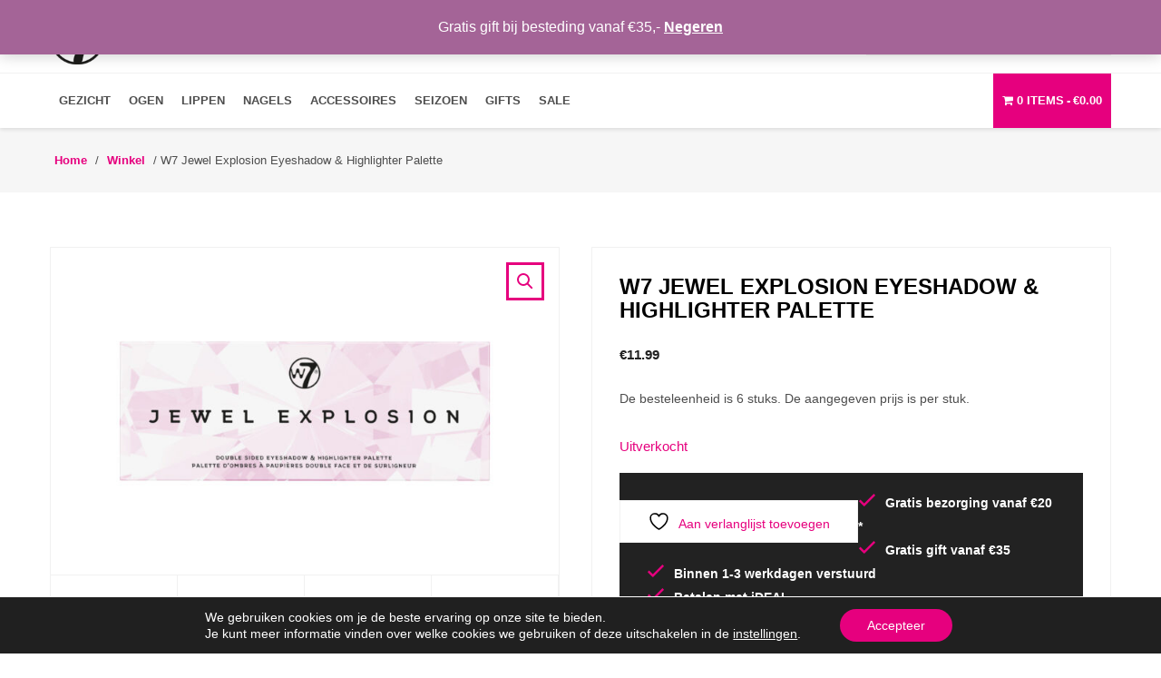

--- FILE ---
content_type: text/html; charset=UTF-8
request_url: https://w7cosmetica.nl/product/w7-jewel-explosion-eyeshadow-highlighter-palette/
body_size: 22600
content:

<!DOCTYPE html>
<html lang="en">
  <head>
    <!-- Required meta tags -->
    <meta charset="utf-8">
    <meta name="viewport" content="width=device-width, initial-scale=1, shrink-to-fit=no">

    <title>W7 Jewel Explosion Eyeshadow &#038; Highlighter Palette</title>

    <script src='https://www.google.com/recaptcha/api.js'></script>

    				<script>document.documentElement.className = document.documentElement.className + ' yes-js js_active js'</script>
			<meta name='robots' content='index, follow, max-image-preview:large, max-snippet:-1, max-video-preview:-1' />
	<style>img:is([sizes="auto" i], [sizes^="auto," i]) { contain-intrinsic-size: 3000px 1500px }</style>
	
	<!-- This site is optimized with the Yoast SEO plugin v25.2 - https://yoast.com/wordpress/plugins/seo/ -->
	<link rel="canonical" href="http://w7cosmetica.nl/product/w7-jewel-explosion-eyeshadow-highlighter-palette/" />
	<meta property="og:locale" content="nl_NL" />
	<meta property="og:type" content="article" />
	<meta property="og:title" content="W7 Jewel Explosion Eyeshadow &amp; Highlighter Palette - W7cosmetics" />
	<meta property="og:description" content="De besteleenheid is 6 stuks. De aangegeven prijs is per stuk." />
	<meta property="og:url" content="http://w7cosmetica.nl/product/w7-jewel-explosion-eyeshadow-highlighter-palette/" />
	<meta property="og:site_name" content="W7cosmetics" />
	<meta property="article:modified_time" content="2025-08-19T12:48:10+00:00" />
	<meta property="og:image" content="https://w7cosmetica.nl/wp-content/uploads/sites/2/2024/04/Jewel-Explosion-1-scaled-1.jpg" />
	<meta property="og:image:width" content="2560" />
	<meta property="og:image:height" content="1920" />
	<meta property="og:image:type" content="image/jpeg" />
	<meta name="twitter:card" content="summary_large_image" />
	<meta name="twitter:label1" content="Geschatte leestijd" />
	<meta name="twitter:data1" content="1 minuut" />
	<script type="application/ld+json" class="yoast-schema-graph">{"@context":"https://schema.org","@graph":[{"@type":"WebPage","@id":"http://w7cosmetica.nl/product/w7-jewel-explosion-eyeshadow-highlighter-palette/","url":"http://w7cosmetica.nl/product/w7-jewel-explosion-eyeshadow-highlighter-palette/","name":"W7 Jewel Explosion Eyeshadow & Highlighter Palette - W7cosmetics","isPartOf":{"@id":"https://w7cosmetica.nl/#website"},"primaryImageOfPage":{"@id":"http://w7cosmetica.nl/product/w7-jewel-explosion-eyeshadow-highlighter-palette/#primaryimage"},"image":{"@id":"http://w7cosmetica.nl/product/w7-jewel-explosion-eyeshadow-highlighter-palette/#primaryimage"},"thumbnailUrl":"https://w7cosmetica.nl/wp-content/uploads/sites/2/2024/04/Jewel-Explosion-1-scaled-1.jpg","datePublished":"2023-06-12T11:04:23+00:00","dateModified":"2025-08-19T12:48:10+00:00","breadcrumb":{"@id":"http://w7cosmetica.nl/product/w7-jewel-explosion-eyeshadow-highlighter-palette/#breadcrumb"},"inLanguage":"nl-NL","potentialAction":[{"@type":"ReadAction","target":["http://w7cosmetica.nl/product/w7-jewel-explosion-eyeshadow-highlighter-palette/"]}]},{"@type":"ImageObject","inLanguage":"nl-NL","@id":"http://w7cosmetica.nl/product/w7-jewel-explosion-eyeshadow-highlighter-palette/#primaryimage","url":"https://w7cosmetica.nl/wp-content/uploads/sites/2/2024/04/Jewel-Explosion-1-scaled-1.jpg","contentUrl":"https://w7cosmetica.nl/wp-content/uploads/sites/2/2024/04/Jewel-Explosion-1-scaled-1.jpg","width":2560,"height":1920},{"@type":"BreadcrumbList","@id":"http://w7cosmetica.nl/product/w7-jewel-explosion-eyeshadow-highlighter-palette/#breadcrumb","itemListElement":[{"@type":"ListItem","position":1,"name":"Home","item":"https://w7cosmetica.nl/"},{"@type":"ListItem","position":2,"name":"Winkel","item":"https://w7cosmetica.nl/winkel/"},{"@type":"ListItem","position":3,"name":"W7 Jewel Explosion Eyeshadow &#038; Highlighter Palette"}]},{"@type":"WebSite","@id":"https://w7cosmetica.nl/#website","url":"https://w7cosmetica.nl/","name":"W7cosmetics","description":"Een andere Mijn shops site","potentialAction":[{"@type":"SearchAction","target":{"@type":"EntryPoint","urlTemplate":"https://w7cosmetica.nl/?s={search_term_string}"},"query-input":{"@type":"PropertyValueSpecification","valueRequired":true,"valueName":"search_term_string"}}],"inLanguage":"nl-NL"}]}</script>
	<!-- / Yoast SEO plugin. -->


<link rel='dns-prefetch' href='//s7.addthis.com' />
		<!-- This site uses the Google Analytics by MonsterInsights plugin v9.5.3 - Using Analytics tracking - https://www.monsterinsights.com/ -->
							<script src="//www.googletagmanager.com/gtag/js?id=G-NSJWWLFFWW"  data-cfasync="false" data-wpfc-render="false" type="text/javascript" async></script>
			<script data-cfasync="false" data-wpfc-render="false" type="text/javascript">
				var mi_version = '9.5.3';
				var mi_track_user = true;
				var mi_no_track_reason = '';
								var MonsterInsightsDefaultLocations = {"page_location":"https:\/\/w7cosmetica.nl\/product\/w7-jewel-explosion-eyeshadow-highlighter-palette\/"};
				if ( typeof MonsterInsightsPrivacyGuardFilter === 'function' ) {
					var MonsterInsightsLocations = (typeof MonsterInsightsExcludeQuery === 'object') ? MonsterInsightsPrivacyGuardFilter( MonsterInsightsExcludeQuery ) : MonsterInsightsPrivacyGuardFilter( MonsterInsightsDefaultLocations );
				} else {
					var MonsterInsightsLocations = (typeof MonsterInsightsExcludeQuery === 'object') ? MonsterInsightsExcludeQuery : MonsterInsightsDefaultLocations;
				}

								var disableStrs = [
										'ga-disable-G-NSJWWLFFWW',
									];

				/* Function to detect opted out users */
				function __gtagTrackerIsOptedOut() {
					for (var index = 0; index < disableStrs.length; index++) {
						if (document.cookie.indexOf(disableStrs[index] + '=true') > -1) {
							return true;
						}
					}

					return false;
				}

				/* Disable tracking if the opt-out cookie exists. */
				if (__gtagTrackerIsOptedOut()) {
					for (var index = 0; index < disableStrs.length; index++) {
						window[disableStrs[index]] = true;
					}
				}

				/* Opt-out function */
				function __gtagTrackerOptout() {
					for (var index = 0; index < disableStrs.length; index++) {
						document.cookie = disableStrs[index] + '=true; expires=Thu, 31 Dec 2099 23:59:59 UTC; path=/';
						window[disableStrs[index]] = true;
					}
				}

				if ('undefined' === typeof gaOptout) {
					function gaOptout() {
						__gtagTrackerOptout();
					}
				}
								window.dataLayer = window.dataLayer || [];

				window.MonsterInsightsDualTracker = {
					helpers: {},
					trackers: {},
				};
				if (mi_track_user) {
					function __gtagDataLayer() {
						dataLayer.push(arguments);
					}

					function __gtagTracker(type, name, parameters) {
						if (!parameters) {
							parameters = {};
						}

						if (parameters.send_to) {
							__gtagDataLayer.apply(null, arguments);
							return;
						}

						if (type === 'event') {
														parameters.send_to = monsterinsights_frontend.v4_id;
							var hookName = name;
							if (typeof parameters['event_category'] !== 'undefined') {
								hookName = parameters['event_category'] + ':' + name;
							}

							if (typeof MonsterInsightsDualTracker.trackers[hookName] !== 'undefined') {
								MonsterInsightsDualTracker.trackers[hookName](parameters);
							} else {
								__gtagDataLayer('event', name, parameters);
							}
							
						} else {
							__gtagDataLayer.apply(null, arguments);
						}
					}

					__gtagTracker('js', new Date());
					__gtagTracker('set', {
						'developer_id.dZGIzZG': true,
											});
					if ( MonsterInsightsLocations.page_location ) {
						__gtagTracker('set', MonsterInsightsLocations);
					}
										__gtagTracker('config', 'G-NSJWWLFFWW', {"forceSSL":"true","link_attribution":"true"} );
															window.gtag = __gtagTracker;										(function () {
						/* https://developers.google.com/analytics/devguides/collection/analyticsjs/ */
						/* ga and __gaTracker compatibility shim. */
						var noopfn = function () {
							return null;
						};
						var newtracker = function () {
							return new Tracker();
						};
						var Tracker = function () {
							return null;
						};
						var p = Tracker.prototype;
						p.get = noopfn;
						p.set = noopfn;
						p.send = function () {
							var args = Array.prototype.slice.call(arguments);
							args.unshift('send');
							__gaTracker.apply(null, args);
						};
						var __gaTracker = function () {
							var len = arguments.length;
							if (len === 0) {
								return;
							}
							var f = arguments[len - 1];
							if (typeof f !== 'object' || f === null || typeof f.hitCallback !== 'function') {
								if ('send' === arguments[0]) {
									var hitConverted, hitObject = false, action;
									if ('event' === arguments[1]) {
										if ('undefined' !== typeof arguments[3]) {
											hitObject = {
												'eventAction': arguments[3],
												'eventCategory': arguments[2],
												'eventLabel': arguments[4],
												'value': arguments[5] ? arguments[5] : 1,
											}
										}
									}
									if ('pageview' === arguments[1]) {
										if ('undefined' !== typeof arguments[2]) {
											hitObject = {
												'eventAction': 'page_view',
												'page_path': arguments[2],
											}
										}
									}
									if (typeof arguments[2] === 'object') {
										hitObject = arguments[2];
									}
									if (typeof arguments[5] === 'object') {
										Object.assign(hitObject, arguments[5]);
									}
									if ('undefined' !== typeof arguments[1].hitType) {
										hitObject = arguments[1];
										if ('pageview' === hitObject.hitType) {
											hitObject.eventAction = 'page_view';
										}
									}
									if (hitObject) {
										action = 'timing' === arguments[1].hitType ? 'timing_complete' : hitObject.eventAction;
										hitConverted = mapArgs(hitObject);
										__gtagTracker('event', action, hitConverted);
									}
								}
								return;
							}

							function mapArgs(args) {
								var arg, hit = {};
								var gaMap = {
									'eventCategory': 'event_category',
									'eventAction': 'event_action',
									'eventLabel': 'event_label',
									'eventValue': 'event_value',
									'nonInteraction': 'non_interaction',
									'timingCategory': 'event_category',
									'timingVar': 'name',
									'timingValue': 'value',
									'timingLabel': 'event_label',
									'page': 'page_path',
									'location': 'page_location',
									'title': 'page_title',
									'referrer' : 'page_referrer',
								};
								for (arg in args) {
																		if (!(!args.hasOwnProperty(arg) || !gaMap.hasOwnProperty(arg))) {
										hit[gaMap[arg]] = args[arg];
									} else {
										hit[arg] = args[arg];
									}
								}
								return hit;
							}

							try {
								f.hitCallback();
							} catch (ex) {
							}
						};
						__gaTracker.create = newtracker;
						__gaTracker.getByName = newtracker;
						__gaTracker.getAll = function () {
							return [];
						};
						__gaTracker.remove = noopfn;
						__gaTracker.loaded = true;
						window['__gaTracker'] = __gaTracker;
					})();
									} else {
										console.log("");
					(function () {
						function __gtagTracker() {
							return null;
						}

						window['__gtagTracker'] = __gtagTracker;
						window['gtag'] = __gtagTracker;
					})();
									}
			</script>
				<!-- / Google Analytics by MonsterInsights -->
		<script type="text/javascript">
/* <![CDATA[ */
window._wpemojiSettings = {"baseUrl":"https:\/\/s.w.org\/images\/core\/emoji\/16.0.1\/72x72\/","ext":".png","svgUrl":"https:\/\/s.w.org\/images\/core\/emoji\/16.0.1\/svg\/","svgExt":".svg","source":{"concatemoji":"https:\/\/w7cosmetica.nl\/wp-includes\/js\/wp-emoji-release.min.js?ver=6.8.3"}};
/*! This file is auto-generated */
!function(s,n){var o,i,e;function c(e){try{var t={supportTests:e,timestamp:(new Date).valueOf()};sessionStorage.setItem(o,JSON.stringify(t))}catch(e){}}function p(e,t,n){e.clearRect(0,0,e.canvas.width,e.canvas.height),e.fillText(t,0,0);var t=new Uint32Array(e.getImageData(0,0,e.canvas.width,e.canvas.height).data),a=(e.clearRect(0,0,e.canvas.width,e.canvas.height),e.fillText(n,0,0),new Uint32Array(e.getImageData(0,0,e.canvas.width,e.canvas.height).data));return t.every(function(e,t){return e===a[t]})}function u(e,t){e.clearRect(0,0,e.canvas.width,e.canvas.height),e.fillText(t,0,0);for(var n=e.getImageData(16,16,1,1),a=0;a<n.data.length;a++)if(0!==n.data[a])return!1;return!0}function f(e,t,n,a){switch(t){case"flag":return n(e,"\ud83c\udff3\ufe0f\u200d\u26a7\ufe0f","\ud83c\udff3\ufe0f\u200b\u26a7\ufe0f")?!1:!n(e,"\ud83c\udde8\ud83c\uddf6","\ud83c\udde8\u200b\ud83c\uddf6")&&!n(e,"\ud83c\udff4\udb40\udc67\udb40\udc62\udb40\udc65\udb40\udc6e\udb40\udc67\udb40\udc7f","\ud83c\udff4\u200b\udb40\udc67\u200b\udb40\udc62\u200b\udb40\udc65\u200b\udb40\udc6e\u200b\udb40\udc67\u200b\udb40\udc7f");case"emoji":return!a(e,"\ud83e\udedf")}return!1}function g(e,t,n,a){var r="undefined"!=typeof WorkerGlobalScope&&self instanceof WorkerGlobalScope?new OffscreenCanvas(300,150):s.createElement("canvas"),o=r.getContext("2d",{willReadFrequently:!0}),i=(o.textBaseline="top",o.font="600 32px Arial",{});return e.forEach(function(e){i[e]=t(o,e,n,a)}),i}function t(e){var t=s.createElement("script");t.src=e,t.defer=!0,s.head.appendChild(t)}"undefined"!=typeof Promise&&(o="wpEmojiSettingsSupports",i=["flag","emoji"],n.supports={everything:!0,everythingExceptFlag:!0},e=new Promise(function(e){s.addEventListener("DOMContentLoaded",e,{once:!0})}),new Promise(function(t){var n=function(){try{var e=JSON.parse(sessionStorage.getItem(o));if("object"==typeof e&&"number"==typeof e.timestamp&&(new Date).valueOf()<e.timestamp+604800&&"object"==typeof e.supportTests)return e.supportTests}catch(e){}return null}();if(!n){if("undefined"!=typeof Worker&&"undefined"!=typeof OffscreenCanvas&&"undefined"!=typeof URL&&URL.createObjectURL&&"undefined"!=typeof Blob)try{var e="postMessage("+g.toString()+"("+[JSON.stringify(i),f.toString(),p.toString(),u.toString()].join(",")+"));",a=new Blob([e],{type:"text/javascript"}),r=new Worker(URL.createObjectURL(a),{name:"wpTestEmojiSupports"});return void(r.onmessage=function(e){c(n=e.data),r.terminate(),t(n)})}catch(e){}c(n=g(i,f,p,u))}t(n)}).then(function(e){for(var t in e)n.supports[t]=e[t],n.supports.everything=n.supports.everything&&n.supports[t],"flag"!==t&&(n.supports.everythingExceptFlag=n.supports.everythingExceptFlag&&n.supports[t]);n.supports.everythingExceptFlag=n.supports.everythingExceptFlag&&!n.supports.flag,n.DOMReady=!1,n.readyCallback=function(){n.DOMReady=!0}}).then(function(){return e}).then(function(){var e;n.supports.everything||(n.readyCallback(),(e=n.source||{}).concatemoji?t(e.concatemoji):e.wpemoji&&e.twemoji&&(t(e.twemoji),t(e.wpemoji)))}))}((window,document),window._wpemojiSettings);
/* ]]> */
</script>
<style id='wp-emoji-styles-inline-css' type='text/css'>

	img.wp-smiley, img.emoji {
		display: inline !important;
		border: none !important;
		box-shadow: none !important;
		height: 1em !important;
		width: 1em !important;
		margin: 0 0.07em !important;
		vertical-align: -0.1em !important;
		background: none !important;
		padding: 0 !important;
	}
</style>
<link rel='stylesheet' id='wp-block-library-css' href='https://w7cosmetica.nl/wp-includes/css/dist/block-library/style.min.css?ver=6.8.3' type='text/css' media='all' />
<style id='classic-theme-styles-inline-css' type='text/css'>
/*! This file is auto-generated */
.wp-block-button__link{color:#fff;background-color:#32373c;border-radius:9999px;box-shadow:none;text-decoration:none;padding:calc(.667em + 2px) calc(1.333em + 2px);font-size:1.125em}.wp-block-file__button{background:#32373c;color:#fff;text-decoration:none}
</style>
<link rel='stylesheet' id='jquery-selectBox-css' href='https://w7cosmetica.nl/wp-content/plugins/yith-woocommerce-wishlist/assets/css/jquery.selectBox.css?ver=1.2.0' type='text/css' media='all' />
<link rel='stylesheet' id='woocommerce_prettyPhoto_css-css' href='//w7cosmetica.nl/wp-content/plugins/woocommerce/assets/css/prettyPhoto.css?ver=3.1.6' type='text/css' media='all' />
<link rel='stylesheet' id='yith-wcwl-main-css' href='https://w7cosmetica.nl/wp-content/plugins/yith-woocommerce-wishlist/assets/css/style.css?ver=4.5.0' type='text/css' media='all' />
<style id='yith-wcwl-main-inline-css' type='text/css'>
 :root { --rounded-corners-radius: 16px; --add-to-cart-rounded-corners-radius: 16px; --feedback-duration: 3s } 
 :root { --rounded-corners-radius: 16px; --add-to-cart-rounded-corners-radius: 16px; --feedback-duration: 3s } 
</style>
<style id='global-styles-inline-css' type='text/css'>
:root{--wp--preset--aspect-ratio--square: 1;--wp--preset--aspect-ratio--4-3: 4/3;--wp--preset--aspect-ratio--3-4: 3/4;--wp--preset--aspect-ratio--3-2: 3/2;--wp--preset--aspect-ratio--2-3: 2/3;--wp--preset--aspect-ratio--16-9: 16/9;--wp--preset--aspect-ratio--9-16: 9/16;--wp--preset--color--black: #000000;--wp--preset--color--cyan-bluish-gray: #abb8c3;--wp--preset--color--white: #ffffff;--wp--preset--color--pale-pink: #f78da7;--wp--preset--color--vivid-red: #cf2e2e;--wp--preset--color--luminous-vivid-orange: #ff6900;--wp--preset--color--luminous-vivid-amber: #fcb900;--wp--preset--color--light-green-cyan: #7bdcb5;--wp--preset--color--vivid-green-cyan: #00d084;--wp--preset--color--pale-cyan-blue: #8ed1fc;--wp--preset--color--vivid-cyan-blue: #0693e3;--wp--preset--color--vivid-purple: #9b51e0;--wp--preset--gradient--vivid-cyan-blue-to-vivid-purple: linear-gradient(135deg,rgba(6,147,227,1) 0%,rgb(155,81,224) 100%);--wp--preset--gradient--light-green-cyan-to-vivid-green-cyan: linear-gradient(135deg,rgb(122,220,180) 0%,rgb(0,208,130) 100%);--wp--preset--gradient--luminous-vivid-amber-to-luminous-vivid-orange: linear-gradient(135deg,rgba(252,185,0,1) 0%,rgba(255,105,0,1) 100%);--wp--preset--gradient--luminous-vivid-orange-to-vivid-red: linear-gradient(135deg,rgba(255,105,0,1) 0%,rgb(207,46,46) 100%);--wp--preset--gradient--very-light-gray-to-cyan-bluish-gray: linear-gradient(135deg,rgb(238,238,238) 0%,rgb(169,184,195) 100%);--wp--preset--gradient--cool-to-warm-spectrum: linear-gradient(135deg,rgb(74,234,220) 0%,rgb(151,120,209) 20%,rgb(207,42,186) 40%,rgb(238,44,130) 60%,rgb(251,105,98) 80%,rgb(254,248,76) 100%);--wp--preset--gradient--blush-light-purple: linear-gradient(135deg,rgb(255,206,236) 0%,rgb(152,150,240) 100%);--wp--preset--gradient--blush-bordeaux: linear-gradient(135deg,rgb(254,205,165) 0%,rgb(254,45,45) 50%,rgb(107,0,62) 100%);--wp--preset--gradient--luminous-dusk: linear-gradient(135deg,rgb(255,203,112) 0%,rgb(199,81,192) 50%,rgb(65,88,208) 100%);--wp--preset--gradient--pale-ocean: linear-gradient(135deg,rgb(255,245,203) 0%,rgb(182,227,212) 50%,rgb(51,167,181) 100%);--wp--preset--gradient--electric-grass: linear-gradient(135deg,rgb(202,248,128) 0%,rgb(113,206,126) 100%);--wp--preset--gradient--midnight: linear-gradient(135deg,rgb(2,3,129) 0%,rgb(40,116,252) 100%);--wp--preset--font-size--small: 13px;--wp--preset--font-size--medium: 20px;--wp--preset--font-size--large: 36px;--wp--preset--font-size--x-large: 42px;--wp--preset--spacing--20: 0.44rem;--wp--preset--spacing--30: 0.67rem;--wp--preset--spacing--40: 1rem;--wp--preset--spacing--50: 1.5rem;--wp--preset--spacing--60: 2.25rem;--wp--preset--spacing--70: 3.38rem;--wp--preset--spacing--80: 5.06rem;--wp--preset--shadow--natural: 6px 6px 9px rgba(0, 0, 0, 0.2);--wp--preset--shadow--deep: 12px 12px 50px rgba(0, 0, 0, 0.4);--wp--preset--shadow--sharp: 6px 6px 0px rgba(0, 0, 0, 0.2);--wp--preset--shadow--outlined: 6px 6px 0px -3px rgba(255, 255, 255, 1), 6px 6px rgba(0, 0, 0, 1);--wp--preset--shadow--crisp: 6px 6px 0px rgba(0, 0, 0, 1);}:where(.is-layout-flex){gap: 0.5em;}:where(.is-layout-grid){gap: 0.5em;}body .is-layout-flex{display: flex;}.is-layout-flex{flex-wrap: wrap;align-items: center;}.is-layout-flex > :is(*, div){margin: 0;}body .is-layout-grid{display: grid;}.is-layout-grid > :is(*, div){margin: 0;}:where(.wp-block-columns.is-layout-flex){gap: 2em;}:where(.wp-block-columns.is-layout-grid){gap: 2em;}:where(.wp-block-post-template.is-layout-flex){gap: 1.25em;}:where(.wp-block-post-template.is-layout-grid){gap: 1.25em;}.has-black-color{color: var(--wp--preset--color--black) !important;}.has-cyan-bluish-gray-color{color: var(--wp--preset--color--cyan-bluish-gray) !important;}.has-white-color{color: var(--wp--preset--color--white) !important;}.has-pale-pink-color{color: var(--wp--preset--color--pale-pink) !important;}.has-vivid-red-color{color: var(--wp--preset--color--vivid-red) !important;}.has-luminous-vivid-orange-color{color: var(--wp--preset--color--luminous-vivid-orange) !important;}.has-luminous-vivid-amber-color{color: var(--wp--preset--color--luminous-vivid-amber) !important;}.has-light-green-cyan-color{color: var(--wp--preset--color--light-green-cyan) !important;}.has-vivid-green-cyan-color{color: var(--wp--preset--color--vivid-green-cyan) !important;}.has-pale-cyan-blue-color{color: var(--wp--preset--color--pale-cyan-blue) !important;}.has-vivid-cyan-blue-color{color: var(--wp--preset--color--vivid-cyan-blue) !important;}.has-vivid-purple-color{color: var(--wp--preset--color--vivid-purple) !important;}.has-black-background-color{background-color: var(--wp--preset--color--black) !important;}.has-cyan-bluish-gray-background-color{background-color: var(--wp--preset--color--cyan-bluish-gray) !important;}.has-white-background-color{background-color: var(--wp--preset--color--white) !important;}.has-pale-pink-background-color{background-color: var(--wp--preset--color--pale-pink) !important;}.has-vivid-red-background-color{background-color: var(--wp--preset--color--vivid-red) !important;}.has-luminous-vivid-orange-background-color{background-color: var(--wp--preset--color--luminous-vivid-orange) !important;}.has-luminous-vivid-amber-background-color{background-color: var(--wp--preset--color--luminous-vivid-amber) !important;}.has-light-green-cyan-background-color{background-color: var(--wp--preset--color--light-green-cyan) !important;}.has-vivid-green-cyan-background-color{background-color: var(--wp--preset--color--vivid-green-cyan) !important;}.has-pale-cyan-blue-background-color{background-color: var(--wp--preset--color--pale-cyan-blue) !important;}.has-vivid-cyan-blue-background-color{background-color: var(--wp--preset--color--vivid-cyan-blue) !important;}.has-vivid-purple-background-color{background-color: var(--wp--preset--color--vivid-purple) !important;}.has-black-border-color{border-color: var(--wp--preset--color--black) !important;}.has-cyan-bluish-gray-border-color{border-color: var(--wp--preset--color--cyan-bluish-gray) !important;}.has-white-border-color{border-color: var(--wp--preset--color--white) !important;}.has-pale-pink-border-color{border-color: var(--wp--preset--color--pale-pink) !important;}.has-vivid-red-border-color{border-color: var(--wp--preset--color--vivid-red) !important;}.has-luminous-vivid-orange-border-color{border-color: var(--wp--preset--color--luminous-vivid-orange) !important;}.has-luminous-vivid-amber-border-color{border-color: var(--wp--preset--color--luminous-vivid-amber) !important;}.has-light-green-cyan-border-color{border-color: var(--wp--preset--color--light-green-cyan) !important;}.has-vivid-green-cyan-border-color{border-color: var(--wp--preset--color--vivid-green-cyan) !important;}.has-pale-cyan-blue-border-color{border-color: var(--wp--preset--color--pale-cyan-blue) !important;}.has-vivid-cyan-blue-border-color{border-color: var(--wp--preset--color--vivid-cyan-blue) !important;}.has-vivid-purple-border-color{border-color: var(--wp--preset--color--vivid-purple) !important;}.has-vivid-cyan-blue-to-vivid-purple-gradient-background{background: var(--wp--preset--gradient--vivid-cyan-blue-to-vivid-purple) !important;}.has-light-green-cyan-to-vivid-green-cyan-gradient-background{background: var(--wp--preset--gradient--light-green-cyan-to-vivid-green-cyan) !important;}.has-luminous-vivid-amber-to-luminous-vivid-orange-gradient-background{background: var(--wp--preset--gradient--luminous-vivid-amber-to-luminous-vivid-orange) !important;}.has-luminous-vivid-orange-to-vivid-red-gradient-background{background: var(--wp--preset--gradient--luminous-vivid-orange-to-vivid-red) !important;}.has-very-light-gray-to-cyan-bluish-gray-gradient-background{background: var(--wp--preset--gradient--very-light-gray-to-cyan-bluish-gray) !important;}.has-cool-to-warm-spectrum-gradient-background{background: var(--wp--preset--gradient--cool-to-warm-spectrum) !important;}.has-blush-light-purple-gradient-background{background: var(--wp--preset--gradient--blush-light-purple) !important;}.has-blush-bordeaux-gradient-background{background: var(--wp--preset--gradient--blush-bordeaux) !important;}.has-luminous-dusk-gradient-background{background: var(--wp--preset--gradient--luminous-dusk) !important;}.has-pale-ocean-gradient-background{background: var(--wp--preset--gradient--pale-ocean) !important;}.has-electric-grass-gradient-background{background: var(--wp--preset--gradient--electric-grass) !important;}.has-midnight-gradient-background{background: var(--wp--preset--gradient--midnight) !important;}.has-small-font-size{font-size: var(--wp--preset--font-size--small) !important;}.has-medium-font-size{font-size: var(--wp--preset--font-size--medium) !important;}.has-large-font-size{font-size: var(--wp--preset--font-size--large) !important;}.has-x-large-font-size{font-size: var(--wp--preset--font-size--x-large) !important;}
:where(.wp-block-post-template.is-layout-flex){gap: 1.25em;}:where(.wp-block-post-template.is-layout-grid){gap: 1.25em;}
:where(.wp-block-columns.is-layout-flex){gap: 2em;}:where(.wp-block-columns.is-layout-grid){gap: 2em;}
:root :where(.wp-block-pullquote){font-size: 1.5em;line-height: 1.6;}
</style>
<link rel='stylesheet' id='contact-form-7-css' href='https://w7cosmetica.nl/wp-content/plugins/contact-form-7/includes/css/styles.css?ver=6.0.6' type='text/css' media='all' />
<link rel='stylesheet' id='wpmenucart-icons-css' href='https://w7cosmetica.nl/wp-content/plugins/woocommerce-menu-bar-cart/assets/css/wpmenucart-icons.min.css?ver=2.14.11' type='text/css' media='all' />
<style id='wpmenucart-icons-inline-css' type='text/css'>
@font-face{font-family:WPMenuCart;src:url(https://w7cosmetica.nl/wp-content/plugins/woocommerce-menu-bar-cart/assets/fonts/WPMenuCart.eot);src:url(https://w7cosmetica.nl/wp-content/plugins/woocommerce-menu-bar-cart/assets/fonts/WPMenuCart.eot?#iefix) format('embedded-opentype'),url(https://w7cosmetica.nl/wp-content/plugins/woocommerce-menu-bar-cart/assets/fonts/WPMenuCart.woff2) format('woff2'),url(https://w7cosmetica.nl/wp-content/plugins/woocommerce-menu-bar-cart/assets/fonts/WPMenuCart.woff) format('woff'),url(https://w7cosmetica.nl/wp-content/plugins/woocommerce-menu-bar-cart/assets/fonts/WPMenuCart.ttf) format('truetype'),url(https://w7cosmetica.nl/wp-content/plugins/woocommerce-menu-bar-cart/assets/fonts/WPMenuCart.svg#WPMenuCart) format('svg');font-weight:400;font-style:normal;font-display:swap}
</style>
<link rel='stylesheet' id='wpmenucart-css' href='https://w7cosmetica.nl/wp-content/plugins/woocommerce-menu-bar-cart/assets/css/wpmenucart-main.min.css?ver=2.14.11' type='text/css' media='all' />
<link rel='stylesheet' id='photoswipe-css' href='https://w7cosmetica.nl/wp-content/plugins/woocommerce/assets/css/photoswipe/photoswipe.min.css?ver=9.8.6' type='text/css' media='all' />
<link rel='stylesheet' id='photoswipe-default-skin-css' href='https://w7cosmetica.nl/wp-content/plugins/woocommerce/assets/css/photoswipe/default-skin/default-skin.min.css?ver=9.8.6' type='text/css' media='all' />
<link rel='stylesheet' id='woocommerce-layout-css' href='https://w7cosmetica.nl/wp-content/plugins/woocommerce/assets/css/woocommerce-layout.css?ver=9.8.6' type='text/css' media='all' />
<link rel='stylesheet' id='woocommerce-smallscreen-css' href='https://w7cosmetica.nl/wp-content/plugins/woocommerce/assets/css/woocommerce-smallscreen.css?ver=9.8.6' type='text/css' media='only screen and (max-width: 768px)' />
<link rel='stylesheet' id='woocommerce-general-css' href='https://w7cosmetica.nl/wp-content/plugins/woocommerce/assets/css/woocommerce.css?ver=9.8.6' type='text/css' media='all' />
<style id='woocommerce-inline-inline-css' type='text/css'>
.woocommerce form .form-row .required { visibility: visible; }
</style>
<link rel='stylesheet' id='metorik-css-css' href='https://w7cosmetica.nl/wp-content/plugins/metorik-helper/assets/css/metorik.css?ver=2.0.10' type='text/css' media='all' />
<link rel='stylesheet' id='brands-styles-css' href='https://w7cosmetica.nl/wp-content/plugins/woocommerce/assets/css/brands.css?ver=9.8.6' type='text/css' media='all' />
<link rel='stylesheet' id='woocommerce-css' href='https://w7cosmetica.nl/wp-content/themes/RM-shop/assets/css/woocommerce.css?ver=1.1' type='text/css' media='all' />
<link rel='stylesheet' id='style-css' href='https://w7cosmetica.nl/wp-content/themes/RM-shop/style.css?ver=1.1' type='text/css' media='all' />
<link rel='stylesheet' id='swiper.min-css' href='https://w7cosmetica.nl/wp-content/themes/RM-shop/assets/css/swiper.min.css?ver=1.1' type='text/css' media='all' />
<link rel='stylesheet' id='addthis_all_pages-css' href='https://w7cosmetica.nl/wp-content/plugins/addthis/frontend/build/addthis_wordpress_public.min.css?ver=6.8.3' type='text/css' media='all' />
<link rel='stylesheet' id='moove_gdpr_frontend-css' href='https://w7cosmetica.nl/wp-content/plugins/gdpr-cookie-compliance/dist/styles/gdpr-main-nf.css?ver=4.16.1' type='text/css' media='all' />
<style id='moove_gdpr_frontend-inline-css' type='text/css'>
				#moove_gdpr_cookie_modal .moove-gdpr-modal-content .moove-gdpr-tab-main h3.tab-title, 
				#moove_gdpr_cookie_modal .moove-gdpr-modal-content .moove-gdpr-tab-main span.tab-title,
				#moove_gdpr_cookie_modal .moove-gdpr-modal-content .moove-gdpr-modal-left-content #moove-gdpr-menu li a, 
				#moove_gdpr_cookie_modal .moove-gdpr-modal-content .moove-gdpr-modal-left-content #moove-gdpr-menu li button,
				#moove_gdpr_cookie_modal .moove-gdpr-modal-content .moove-gdpr-modal-left-content .moove-gdpr-branding-cnt a,
				#moove_gdpr_cookie_modal .moove-gdpr-modal-content .moove-gdpr-modal-footer-content .moove-gdpr-button-holder a.mgbutton, 
				#moove_gdpr_cookie_modal .moove-gdpr-modal-content .moove-gdpr-modal-footer-content .moove-gdpr-button-holder button.mgbutton,
				#moove_gdpr_cookie_modal .cookie-switch .cookie-slider:after, 
				#moove_gdpr_cookie_modal .cookie-switch .slider:after, 
				#moove_gdpr_cookie_modal .switch .cookie-slider:after, 
				#moove_gdpr_cookie_modal .switch .slider:after,
				#moove_gdpr_cookie_info_bar .moove-gdpr-info-bar-container .moove-gdpr-info-bar-content p, 
				#moove_gdpr_cookie_info_bar .moove-gdpr-info-bar-container .moove-gdpr-info-bar-content p a,
				#moove_gdpr_cookie_info_bar .moove-gdpr-info-bar-container .moove-gdpr-info-bar-content a.mgbutton, 
				#moove_gdpr_cookie_info_bar .moove-gdpr-info-bar-container .moove-gdpr-info-bar-content button.mgbutton,
				#moove_gdpr_cookie_modal .moove-gdpr-modal-content .moove-gdpr-tab-main .moove-gdpr-tab-main-content h1, 
				#moove_gdpr_cookie_modal .moove-gdpr-modal-content .moove-gdpr-tab-main .moove-gdpr-tab-main-content h2, 
				#moove_gdpr_cookie_modal .moove-gdpr-modal-content .moove-gdpr-tab-main .moove-gdpr-tab-main-content h3, 
				#moove_gdpr_cookie_modal .moove-gdpr-modal-content .moove-gdpr-tab-main .moove-gdpr-tab-main-content h4, 
				#moove_gdpr_cookie_modal .moove-gdpr-modal-content .moove-gdpr-tab-main .moove-gdpr-tab-main-content h5, 
				#moove_gdpr_cookie_modal .moove-gdpr-modal-content .moove-gdpr-tab-main .moove-gdpr-tab-main-content h6,
				#moove_gdpr_cookie_modal .moove-gdpr-modal-content.moove_gdpr_modal_theme_v2 .moove-gdpr-modal-title .tab-title,
				#moove_gdpr_cookie_modal .moove-gdpr-modal-content.moove_gdpr_modal_theme_v2 .moove-gdpr-tab-main h3.tab-title, 
				#moove_gdpr_cookie_modal .moove-gdpr-modal-content.moove_gdpr_modal_theme_v2 .moove-gdpr-tab-main span.tab-title,
				#moove_gdpr_cookie_modal .moove-gdpr-modal-content.moove_gdpr_modal_theme_v2 .moove-gdpr-branding-cnt a {
				 	font-weight: inherit				}
			#moove_gdpr_cookie_modal,#moove_gdpr_cookie_info_bar,.gdpr_cookie_settings_shortcode_content{font-family:inherit}#moove_gdpr_save_popup_settings_button{background-color:#373737;color:#fff}#moove_gdpr_save_popup_settings_button:hover{background-color:#000}#moove_gdpr_cookie_info_bar .moove-gdpr-info-bar-container .moove-gdpr-info-bar-content a.mgbutton,#moove_gdpr_cookie_info_bar .moove-gdpr-info-bar-container .moove-gdpr-info-bar-content button.mgbutton{background-color:#e6007e}#moove_gdpr_cookie_modal .moove-gdpr-modal-content .moove-gdpr-modal-footer-content .moove-gdpr-button-holder a.mgbutton,#moove_gdpr_cookie_modal .moove-gdpr-modal-content .moove-gdpr-modal-footer-content .moove-gdpr-button-holder button.mgbutton,.gdpr_cookie_settings_shortcode_content .gdpr-shr-button.button-green{background-color:#e6007e;border-color:#e6007e}#moove_gdpr_cookie_modal .moove-gdpr-modal-content .moove-gdpr-modal-footer-content .moove-gdpr-button-holder a.mgbutton:hover,#moove_gdpr_cookie_modal .moove-gdpr-modal-content .moove-gdpr-modal-footer-content .moove-gdpr-button-holder button.mgbutton:hover,.gdpr_cookie_settings_shortcode_content .gdpr-shr-button.button-green:hover{background-color:#fff;color:#e6007e}#moove_gdpr_cookie_modal .moove-gdpr-modal-content .moove-gdpr-modal-close i,#moove_gdpr_cookie_modal .moove-gdpr-modal-content .moove-gdpr-modal-close span.gdpr-icon{background-color:#e6007e;border:1px solid #e6007e}#moove_gdpr_cookie_info_bar span.change-settings-button.focus-g,#moove_gdpr_cookie_info_bar span.change-settings-button:focus,#moove_gdpr_cookie_info_bar button.change-settings-button.focus-g,#moove_gdpr_cookie_info_bar button.change-settings-button:focus{-webkit-box-shadow:0 0 1px 3px #e6007e;-moz-box-shadow:0 0 1px 3px #e6007e;box-shadow:0 0 1px 3px #e6007e}#moove_gdpr_cookie_modal .moove-gdpr-modal-content .moove-gdpr-modal-close i:hover,#moove_gdpr_cookie_modal .moove-gdpr-modal-content .moove-gdpr-modal-close span.gdpr-icon:hover,#moove_gdpr_cookie_info_bar span[data-href]>u.change-settings-button{color:#e6007e}#moove_gdpr_cookie_modal .moove-gdpr-modal-content .moove-gdpr-modal-left-content #moove-gdpr-menu li.menu-item-selected a span.gdpr-icon,#moove_gdpr_cookie_modal .moove-gdpr-modal-content .moove-gdpr-modal-left-content #moove-gdpr-menu li.menu-item-selected button span.gdpr-icon{color:inherit}#moove_gdpr_cookie_modal .moove-gdpr-modal-content .moove-gdpr-modal-left-content #moove-gdpr-menu li a span.gdpr-icon,#moove_gdpr_cookie_modal .moove-gdpr-modal-content .moove-gdpr-modal-left-content #moove-gdpr-menu li button span.gdpr-icon{color:inherit}#moove_gdpr_cookie_modal .gdpr-acc-link{line-height:0;font-size:0;color:transparent;position:absolute}#moove_gdpr_cookie_modal .moove-gdpr-modal-content .moove-gdpr-modal-close:hover i,#moove_gdpr_cookie_modal .moove-gdpr-modal-content .moove-gdpr-modal-left-content #moove-gdpr-menu li a,#moove_gdpr_cookie_modal .moove-gdpr-modal-content .moove-gdpr-modal-left-content #moove-gdpr-menu li button,#moove_gdpr_cookie_modal .moove-gdpr-modal-content .moove-gdpr-modal-left-content #moove-gdpr-menu li button i,#moove_gdpr_cookie_modal .moove-gdpr-modal-content .moove-gdpr-modal-left-content #moove-gdpr-menu li a i,#moove_gdpr_cookie_modal .moove-gdpr-modal-content .moove-gdpr-tab-main .moove-gdpr-tab-main-content a:hover,#moove_gdpr_cookie_info_bar.moove-gdpr-dark-scheme .moove-gdpr-info-bar-container .moove-gdpr-info-bar-content a.mgbutton:hover,#moove_gdpr_cookie_info_bar.moove-gdpr-dark-scheme .moove-gdpr-info-bar-container .moove-gdpr-info-bar-content button.mgbutton:hover,#moove_gdpr_cookie_info_bar.moove-gdpr-dark-scheme .moove-gdpr-info-bar-container .moove-gdpr-info-bar-content a:hover,#moove_gdpr_cookie_info_bar.moove-gdpr-dark-scheme .moove-gdpr-info-bar-container .moove-gdpr-info-bar-content button:hover,#moove_gdpr_cookie_info_bar.moove-gdpr-dark-scheme .moove-gdpr-info-bar-container .moove-gdpr-info-bar-content span.change-settings-button:hover,#moove_gdpr_cookie_info_bar.moove-gdpr-dark-scheme .moove-gdpr-info-bar-container .moove-gdpr-info-bar-content button.change-settings-button:hover,#moove_gdpr_cookie_info_bar.moove-gdpr-dark-scheme .moove-gdpr-info-bar-container .moove-gdpr-info-bar-content u.change-settings-button:hover,#moove_gdpr_cookie_info_bar span[data-href]>u.change-settings-button,#moove_gdpr_cookie_info_bar.moove-gdpr-dark-scheme .moove-gdpr-info-bar-container .moove-gdpr-info-bar-content a.mgbutton.focus-g,#moove_gdpr_cookie_info_bar.moove-gdpr-dark-scheme .moove-gdpr-info-bar-container .moove-gdpr-info-bar-content button.mgbutton.focus-g,#moove_gdpr_cookie_info_bar.moove-gdpr-dark-scheme .moove-gdpr-info-bar-container .moove-gdpr-info-bar-content a.focus-g,#moove_gdpr_cookie_info_bar.moove-gdpr-dark-scheme .moove-gdpr-info-bar-container .moove-gdpr-info-bar-content button.focus-g,#moove_gdpr_cookie_info_bar.moove-gdpr-dark-scheme .moove-gdpr-info-bar-container .moove-gdpr-info-bar-content a.mgbutton:focus,#moove_gdpr_cookie_info_bar.moove-gdpr-dark-scheme .moove-gdpr-info-bar-container .moove-gdpr-info-bar-content button.mgbutton:focus,#moove_gdpr_cookie_info_bar.moove-gdpr-dark-scheme .moove-gdpr-info-bar-container .moove-gdpr-info-bar-content a:focus,#moove_gdpr_cookie_info_bar.moove-gdpr-dark-scheme .moove-gdpr-info-bar-container .moove-gdpr-info-bar-content button:focus,#moove_gdpr_cookie_info_bar.moove-gdpr-dark-scheme .moove-gdpr-info-bar-container .moove-gdpr-info-bar-content span.change-settings-button.focus-g,span.change-settings-button:focus,button.change-settings-button.focus-g,button.change-settings-button:focus,#moove_gdpr_cookie_info_bar.moove-gdpr-dark-scheme .moove-gdpr-info-bar-container .moove-gdpr-info-bar-content u.change-settings-button.focus-g,#moove_gdpr_cookie_info_bar.moove-gdpr-dark-scheme .moove-gdpr-info-bar-container .moove-gdpr-info-bar-content u.change-settings-button:focus{color:#e6007e}#moove_gdpr_cookie_modal .moove-gdpr-branding.focus-g span,#moove_gdpr_cookie_modal .moove-gdpr-modal-content .moove-gdpr-tab-main a.focus-g{color:#e6007e}#moove_gdpr_cookie_modal.gdpr_lightbox-hide{display:none}
</style>
<script type="text/javascript" src="https://w7cosmetica.nl/wp-includes/js/jquery/jquery.min.js?ver=3.7.1" id="jquery-core-js"></script>
<script type="text/javascript" src="https://w7cosmetica.nl/wp-includes/js/jquery/jquery-migrate.min.js?ver=3.4.1" id="jquery-migrate-js"></script>
<script type="text/javascript" id="yaymail-notice-js-extra">
/* <![CDATA[ */
var yaymail_notice = {"admin_ajax":"https:\/\/w7cosmetica.nl\/wp-admin\/admin-ajax.php","nonce":"5fd24ccb11"};
/* ]]> */
</script>
<script type="text/javascript" src="https://w7cosmetica.nl/wp-content/plugins/yaymail/assets/scripts/notice.js?ver=4.0.3" id="yaymail-notice-js"></script>
<script type="text/javascript" src="https://w7cosmetica.nl/wp-content/plugins/google-analytics-for-wordpress/assets/js/frontend-gtag.min.js?ver=9.5.3" id="monsterinsights-frontend-script-js" async="async" data-wp-strategy="async"></script>
<script data-cfasync="false" data-wpfc-render="false" type="text/javascript" id='monsterinsights-frontend-script-js-extra'>/* <![CDATA[ */
var monsterinsights_frontend = {"js_events_tracking":"true","download_extensions":"doc,pdf,ppt,zip,xls,docx,pptx,xlsx","inbound_paths":"[{\"path\":\"\\\/go\\\/\",\"label\":\"affiliate\"},{\"path\":\"\\\/recommend\\\/\",\"label\":\"affiliate\"}]","home_url":"https:\/\/w7cosmetica.nl","hash_tracking":"false","v4_id":"G-NSJWWLFFWW"};/* ]]> */
</script>
<script type="text/javascript" src="https://w7cosmetica.nl/wp-content/plugins/woocommerce/assets/js/jquery-blockui/jquery.blockUI.min.js?ver=2.7.0-wc.9.8.6" id="jquery-blockui-js" defer="defer" data-wp-strategy="defer"></script>
<script type="text/javascript" id="wc-add-to-cart-js-extra">
/* <![CDATA[ */
var wc_add_to_cart_params = {"ajax_url":"\/wp-admin\/admin-ajax.php","wc_ajax_url":"\/?wc-ajax=%%endpoint%%","i18n_view_cart":"Bekijk winkelwagen","cart_url":"https:\/\/w7cosmetica.nl\/winkelmand\/","is_cart":"","cart_redirect_after_add":"no"};
/* ]]> */
</script>
<script type="text/javascript" src="https://w7cosmetica.nl/wp-content/plugins/woocommerce/assets/js/frontend/add-to-cart.min.js?ver=9.8.6" id="wc-add-to-cart-js" defer="defer" data-wp-strategy="defer"></script>
<script type="text/javascript" src="https://w7cosmetica.nl/wp-content/plugins/woocommerce/assets/js/zoom/jquery.zoom.min.js?ver=1.7.21-wc.9.8.6" id="zoom-js" defer="defer" data-wp-strategy="defer"></script>
<script type="text/javascript" src="https://w7cosmetica.nl/wp-content/plugins/woocommerce/assets/js/flexslider/jquery.flexslider.min.js?ver=2.7.2-wc.9.8.6" id="flexslider-js" defer="defer" data-wp-strategy="defer"></script>
<script type="text/javascript" src="https://w7cosmetica.nl/wp-content/plugins/woocommerce/assets/js/photoswipe/photoswipe.min.js?ver=4.1.1-wc.9.8.6" id="photoswipe-js" defer="defer" data-wp-strategy="defer"></script>
<script type="text/javascript" src="https://w7cosmetica.nl/wp-content/plugins/woocommerce/assets/js/photoswipe/photoswipe-ui-default.min.js?ver=4.1.1-wc.9.8.6" id="photoswipe-ui-default-js" defer="defer" data-wp-strategy="defer"></script>
<script type="text/javascript" id="wc-single-product-js-extra">
/* <![CDATA[ */
var wc_single_product_params = {"i18n_required_rating_text":"Selecteer een waardering","i18n_rating_options":["1 van de 5 sterren","2 van de 5 sterren","3 van de 5 sterren","4 van de 5 sterren","5 van de 5 sterren"],"i18n_product_gallery_trigger_text":"Afbeeldinggalerij in volledig scherm bekijken","review_rating_required":"yes","flexslider":{"rtl":false,"animation":"slide","smoothHeight":true,"directionNav":false,"controlNav":"thumbnails","slideshow":false,"animationSpeed":500,"animationLoop":false,"allowOneSlide":false},"zoom_enabled":"1","zoom_options":[],"photoswipe_enabled":"1","photoswipe_options":{"shareEl":false,"closeOnScroll":false,"history":false,"hideAnimationDuration":0,"showAnimationDuration":0},"flexslider_enabled":"1"};
/* ]]> */
</script>
<script type="text/javascript" src="https://w7cosmetica.nl/wp-content/plugins/woocommerce/assets/js/frontend/single-product.min.js?ver=9.8.6" id="wc-single-product-js" defer="defer" data-wp-strategy="defer"></script>
<script type="text/javascript" src="https://w7cosmetica.nl/wp-content/plugins/woocommerce/assets/js/js-cookie/js.cookie.min.js?ver=2.1.4-wc.9.8.6" id="js-cookie-js" defer="defer" data-wp-strategy="defer"></script>
<script type="text/javascript" id="woocommerce-js-extra">
/* <![CDATA[ */
var woocommerce_params = {"ajax_url":"\/wp-admin\/admin-ajax.php","wc_ajax_url":"\/?wc-ajax=%%endpoint%%","i18n_password_show":"Wachtwoord weergeven","i18n_password_hide":"Wachtwoord verbergen"};
/* ]]> */
</script>
<script type="text/javascript" src="https://w7cosmetica.nl/wp-content/plugins/woocommerce/assets/js/frontend/woocommerce.min.js?ver=9.8.6" id="woocommerce-js" defer="defer" data-wp-strategy="defer"></script>
<link rel="https://api.w.org/" href="https://w7cosmetica.nl/wp-json/" /><link rel="alternate" title="JSON" type="application/json" href="https://w7cosmetica.nl/wp-json/wp/v2/product/37209" /><link rel="EditURI" type="application/rsd+xml" title="RSD" href="https://w7cosmetica.nl/xmlrpc.php?rsd" />
<meta name="generator" content="WordPress 6.8.3" />
<meta name="generator" content="WooCommerce 9.8.6" />
<link rel='shortlink' href='https://w7cosmetica.nl/?p=37209' />
<link rel="alternate" title="oEmbed (JSON)" type="application/json+oembed" href="https://w7cosmetica.nl/wp-json/oembed/1.0/embed?url=https%3A%2F%2Fw7cosmetica.nl%2Fproduct%2Fw7-jewel-explosion-eyeshadow-highlighter-palette%2F" />
<link rel="alternate" title="oEmbed (XML)" type="text/xml+oembed" href="https://w7cosmetica.nl/wp-json/oembed/1.0/embed?url=https%3A%2F%2Fw7cosmetica.nl%2Fproduct%2Fw7-jewel-explosion-eyeshadow-highlighter-palette%2F&#038;format=xml" />
<script src='https://asth.productinvoer.nl/?dm=c7f5dfb1be92f536b39d194e941cf4d2&amp;action=load&amp;blogid=2&amp;siteid=1&amp;t=2113344081&amp;back=https%3A%2F%2Fw7cosmetica.nl%2Fproduct%2Fw7-jewel-explosion-eyeshadow-highlighter-palette%2F' type='text/javascript'></script><meta name="google-site-verification" content="_oiXVnR3vpu-8RFhyehaPRQ3Jq30q8dk7ReupV2DTiU" />
<!-- Google Tag Manager -->
<script>(function(w,d,s,l,i){w[l]=w[l]||[];w[l].push({'gtm.start':
new Date().getTime(),event:'gtm.js'});var f=d.getElementsByTagName(s)[0],
j=d.createElement(s),dl=l!='dataLayer'?'&l='+l:'';j.async=true;j.src=
'https://www.googletagmanager.com/gtm.js?id='+i+dl;f.parentNode.insertBefore(j,f);
})(window,document,'script','dataLayer','GTM-W7LFRQBN');</script>
<!-- End Google Tag Manager -->

<meta name="facebook-domain-verification" content="zs1nua4nxdfscpco7yzeflkmfbkjne" />

<!-- Facebook Pixel Code -->
<script>
!function(f,b,e,v,n,t,s)
{if(f.fbq)return;n=f.fbq=function(){n.callMethod?
n.callMethod.apply(n,arguments):n.queue.push(arguments)};
if(!f._fbq)f._fbq=n;n.push=n;n.loaded=!0;n.version='2.0';
n.queue=[];t=b.createElement(e);t.async=!0;
t.src=v;s=b.getElementsByTagName(e)[0];
s.parentNode.insertBefore(t,s)}(window, document,'script',
'https://connect.facebook.net/en_US/fbevents.js');
fbq('init', '522390758772751');
fbq('track', 'PageView');
</script>
<noscript><img height="1" width="1" style="display:none"
src="https://www.facebook.com/tr?id=522390758772751&ev=PageView&noscript=1"
/></noscript>
<!-- End Facebook Pixel Code -->	<noscript><style>.woocommerce-product-gallery{ opacity: 1 !important; }</style></noscript>
				<script  type="text/javascript">
				!function(f,b,e,v,n,t,s){if(f.fbq)return;n=f.fbq=function(){n.callMethod?
					n.callMethod.apply(n,arguments):n.queue.push(arguments)};if(!f._fbq)f._fbq=n;
					n.push=n;n.loaded=!0;n.version='2.0';n.queue=[];t=b.createElement(e);t.async=!0;
					t.src=v;s=b.getElementsByTagName(e)[0];s.parentNode.insertBefore(t,s)}(window,
					document,'script','https://connect.facebook.net/en_US/fbevents.js');
			</script>
			<!-- WooCommerce Facebook Integration Begin -->
			<script  type="text/javascript">

				fbq('init', '2888975528088555', {}, {
    "agent": "woocommerce-9.8.6-3.4.8"
});

				fbq( 'track', 'PageView', {
    "source": "woocommerce",
    "version": "9.8.6",
    "pluginVersion": "3.4.8"
} );

				document.addEventListener( 'DOMContentLoaded', function() {
					// Insert placeholder for events injected when a product is added to the cart through AJAX.
					document.body.insertAdjacentHTML( 'beforeend', '<div class=\"wc-facebook-pixel-event-placeholder\"></div>' );
				}, false );

			</script>
			<!-- WooCommerce Facebook Integration End -->
			<link rel="icon" href="https://w7cosmetica.nl/wp-content/uploads/sites/2/2019/05/cropped-logo-w7-32x32.png" sizes="32x32" />
<link rel="icon" href="https://w7cosmetica.nl/wp-content/uploads/sites/2/2019/05/cropped-logo-w7-192x192.png" sizes="192x192" />
<link rel="apple-touch-icon" href="https://w7cosmetica.nl/wp-content/uploads/sites/2/2019/05/cropped-logo-w7-180x180.png" />
<meta name="msapplication-TileImage" content="https://w7cosmetica.nl/wp-content/uploads/sites/2/2019/05/cropped-logo-w7-270x270.png" />

  </head>
  <body class="wp-singular product-template-default single single-product postid-37209 wp-theme-RM-shop theme-RM-shop woocommerce woocommerce-page woocommerce-demo-store woocommerce-no-js">

    <!-- header -->
    <header>

      
<nav class="navbar navbar-default navbar-fixed-top">

  <div class="menu-buttons-mobile">
    <a href="https://w7cosmetica.nl/mijn-account/" class="myaccount-icon"><i class="far fa-user"></i></a>
    <a href="https://w7cosmetica.nl/winkelmand/" class="shop-icon"><i class="far fa-shopping-cart"></i></a>
    <a href="/wenslijst" class="wishlist-icon"><i class="far fa-heart"></i></a>
    <button type="button" class="search-icon"><i class="far fa-search"></i></button>
  </div>

  <div class="searchbar">
    <div class="container">
        <h4>Zoeken</h4>
        <form role="search" method="get" id="searchform" class="searchform" action="https://w7cosmetica.nl/">
				<div>
					<label class="screen-reader-text" for="s">Zoeken naar:</label>
					<input type="text" value="" name="s" id="s" />
					<input type="submit" id="searchsubmit" value="Zoeken" />
				</div>
			</form>    </div>
  </div>

  <!-- Brand and toggle get grouped for better mobile display -->
  <div class="navbar-header">
      <div class="container">
        <button type="button" class="navbar-toggle collapsed" data-toggle="collapse" data-target="#bs-example-navbar-collapse-1" aria-expanded="false">
          <span class="sr-only">Toggle navigation</span>
          <span class="icon-bar"></span>
          <span class="icon-bar"></span>
          <span class="icon-bar"></span>
        </button>
        <div class="row">

          <div class="col-xs-3 head-left">
          </div>
          <div class="col-xs-12 col-md-2 col-lg-3 head-center">
            <a class="navbar-brand" href="https://w7cosmetica.nl"><img src="https://w7cosmetica.nl/wp-content/uploads/sites/2/2019/01/logo-w7.png" alt=""></a>
          </div>
          <div class="col-xs-0 col-md-7 col-lg-6">
            <div class="topnav">
              <ul id="menu-top-menu" class=""><li id="menu-item-79" class="menu-item menu-item-type-post_type menu-item-object-page menu-item-home menu-item-79"><a title="Home" href="https://w7cosmetica.nl/">Home</a></li>
<li id="menu-item-75" class="menu-item menu-item-type-post_type menu-item-object-page menu-item-75"><a title="Over ons" href="https://w7cosmetica.nl/over-ons/">Over ons</a></li>
<li id="menu-item-76" class="menu-item menu-item-type-post_type menu-item-object-page menu-item-76"><a title="Nieuws" href="https://w7cosmetica.nl/nieuws/">Nieuws</a></li>
<li id="menu-item-78" class="menu-item menu-item-type-post_type menu-item-object-page menu-item-78"><a title="Contact" href="https://w7cosmetica.nl/contact/">Contact</a></li>
<li id="menu-item-77" class="menu-item menu-item-type-post_type menu-item-object-page menu-item-77"><a title="Mijn account" href="https://w7cosmetica.nl/mijn-account/">Mijn account</a></li>
<li id="menu-item-74" class="menu-item menu-item-type-post_type menu-item-object-page menu-item-74"><a title="Wenslijst" href="https://w7cosmetica.nl/wenslijst/">Wenslijst</a></li>
</ul>            </div>
          </div>
          <div class="col-xs-3 col-md-3 col-lg-3 head-search">
            <form role="search" method="get" id="searchform" class="searchform" action="https://w7cosmetica.nl/">
				<div>
					<label class="screen-reader-text" for="s">Zoeken naar:</label>
					<input type="text" value="" name="s" id="s" />
					<input type="submit" id="searchsubmit" value="Zoeken" />
				</div>
			</form>          </div>
        </div>
    </div>
  </div>

  <!-- Collect the nav links, forms, and other content for toggling -->
  <div class="collapse navbar-collapse" id="bs-example-navbar-collapse-1">
    <div class="container">
      <div class="row">
        <div class="col-sm-12">
          <ul id="menu-categorie-menu" class="nav navbar-nav"><li id="menu-item-3437" class="menu-item menu-item-type-taxonomy menu-item-object-product_cat menu-item-3437"><a title="Gezicht" href="https://w7cosmetica.nl/product-categorie/gezicht/">Gezicht</a></li>
<li id="menu-item-3441" class="menu-item menu-item-type-taxonomy menu-item-object-product_cat current-product-ancestor current-menu-parent current-product-parent menu-item-3441"><a title="Ogen" href="https://w7cosmetica.nl/product-categorie/ogen/">Ogen</a></li>
<li id="menu-item-3439" class="menu-item menu-item-type-taxonomy menu-item-object-product_cat menu-item-3439"><a title="Lippen" href="https://w7cosmetica.nl/product-categorie/lippen/">Lippen</a></li>
<li id="menu-item-3440" class="menu-item menu-item-type-taxonomy menu-item-object-product_cat menu-item-3440"><a title="Nagels" href="https://w7cosmetica.nl/product-categorie/nagels/">Nagels</a></li>
<li id="menu-item-3436" class="menu-item menu-item-type-taxonomy menu-item-object-product_cat menu-item-3436"><a title="Accessoires" href="https://w7cosmetica.nl/product-categorie/accessoires/">Accessoires</a></li>
<li id="menu-item-3443" class="menu-item menu-item-type-taxonomy menu-item-object-product_cat menu-item-3443"><a title="Seizoen" href="https://w7cosmetica.nl/product-categorie/seizoen/">Seizoen</a></li>
<li id="menu-item-3438" class="menu-item menu-item-type-taxonomy menu-item-object-product_cat menu-item-3438"><a title="Gifts" href="https://w7cosmetica.nl/product-categorie/gifts/">Gifts</a></li>
<li id="menu-item-3442" class="menu-item menu-item-type-taxonomy menu-item-object-product_cat menu-item-3442"><a title="Sale" href="https://w7cosmetica.nl/product-categorie/sale/">Sale</a></li>
<li class="menu-item menu-item-type-taxonomy menu-item-object-product_cat wpmenucartli wpmenucart-display-standard menu-item" id="wpmenucartli"><a class="wpmenucart-contents empty-wpmenucart-visible" href="https://w7cosmetica.nl/winkel/" title="Naar de winkel"><i class="wpmenucart-icon-shopping-cart-0" role="img" aria-label="Cart"></i><span class="cartcontents">0 items</span><span class="amount">&euro;0.00</span></a></li></ul>          <div class="secondary-menu">
            <ul id="menu-top-menu-1" class=""><li class="menu-item menu-item-type-post_type menu-item-object-page menu-item-home menu-item-79"><a title="Home" href="https://w7cosmetica.nl/">Home</a></li>
<li class="menu-item menu-item-type-post_type menu-item-object-page menu-item-75"><a title="Over ons" href="https://w7cosmetica.nl/over-ons/">Over ons</a></li>
<li class="menu-item menu-item-type-post_type menu-item-object-page menu-item-76"><a title="Nieuws" href="https://w7cosmetica.nl/nieuws/">Nieuws</a></li>
<li class="menu-item menu-item-type-post_type menu-item-object-page menu-item-78"><a title="Contact" href="https://w7cosmetica.nl/contact/">Contact</a></li>
<li class="menu-item menu-item-type-post_type menu-item-object-page menu-item-77"><a title="Mijn account" href="https://w7cosmetica.nl/mijn-account/">Mijn account</a></li>
<li class="menu-item menu-item-type-post_type menu-item-object-page menu-item-74"><a title="Wenslijst" href="https://w7cosmetica.nl/wenslijst/">Wenslijst</a></li>
</ul>          </div>
        </div>
      </div>

    </div><!-- /.navbar-collapse -->
  </div>

</nav>

    </header>

		<div class="push">
		</div>

<!--  Breadcrumbs -->
<div class="section-grey">
  <div class="container">
    <div class="breadcrumb"><span><span><a href="https://w7cosmetica.nl/">Home</a></span> / <span><a href="https://w7cosmetica.nl/winkel/">Winkel</a></span> / <span class="breadcrumb_last" aria-current="page">W7 Jewel Explosion Eyeshadow &#038; Highlighter Palette</span></span></div>  </div>
</div>

<section class="page-products">
    <div class="container">

      
          <div class="woocommerce-notices-wrapper"></div><div id="product-37209" class="post-37209 product type-product status-publish has-post-thumbnail product_cat-ogen product_cat-oogschaduw first outofstock shipping-taxable purchasable product-type-simple">

	<div class="woocommerce-product-gallery woocommerce-product-gallery--with-images woocommerce-product-gallery--columns-4 images" data-columns="4" style="opacity: 0; transition: opacity .25s ease-in-out;">
	<figure class="woocommerce-product-gallery__wrapper">
		<div data-thumb="https://w7cosmetica.nl/wp-content/uploads/sites/2/2024/04/Jewel-Explosion-1-scaled-1-300x225.jpg" class="woocommerce-product-gallery__image"><a href="https://w7cosmetica.nl/wp-content/uploads/sites/2/2024/04/Jewel-Explosion-1-scaled-1.jpg"><img width="600" height="450" src="https://w7cosmetica.nl/wp-content/uploads/sites/2/2024/04/Jewel-Explosion-1-scaled-1-600x450.jpg" class="attachment-woocommerce_single size-woocommerce_single wp-post-image" alt="" title="Jewel Explosion 1" data-caption="" data-src="https://w7cosmetica.nl/wp-content/uploads/sites/2/2024/04/Jewel-Explosion-1-scaled-1.jpg" data-large_image="https://w7cosmetica.nl/wp-content/uploads/sites/2/2024/04/Jewel-Explosion-1-scaled-1.jpg" data-large_image_width="2560" data-large_image_height="1920" decoding="async" fetchpriority="high" srcset="https://w7cosmetica.nl/wp-content/uploads/sites/2/2024/04/Jewel-Explosion-1-scaled-1-600x450.jpg 600w, https://w7cosmetica.nl/wp-content/uploads/sites/2/2024/04/Jewel-Explosion-1-scaled-1-300x225.jpg 300w, https://w7cosmetica.nl/wp-content/uploads/sites/2/2024/04/Jewel-Explosion-1-scaled-1-1024x768.jpg 1024w, https://w7cosmetica.nl/wp-content/uploads/sites/2/2024/04/Jewel-Explosion-1-scaled-1-768x576.jpg 768w, https://w7cosmetica.nl/wp-content/uploads/sites/2/2024/04/Jewel-Explosion-1-scaled-1-1536x1152.jpg 1536w, https://w7cosmetica.nl/wp-content/uploads/sites/2/2024/04/Jewel-Explosion-1-scaled-1-2048x1536.jpg 2048w" sizes="(max-width: 600px) 100vw, 600px" /></a></div><div data-thumb="https://w7cosmetica.nl/wp-content/uploads/sites/2/2024/04/Jewel-Explosion-4-scaled-1-300x225.jpg" class="woocommerce-product-gallery__image"><a href="https://w7cosmetica.nl/wp-content/uploads/sites/2/2024/04/Jewel-Explosion-4-scaled-1.jpg"><img width="600" height="450" src="https://w7cosmetica.nl/wp-content/uploads/sites/2/2024/04/Jewel-Explosion-4-scaled-1-600x450.jpg" class="attachment-woocommerce_single size-woocommerce_single" alt="" title="Jewel Explosion 4" data-caption="" data-src="https://w7cosmetica.nl/wp-content/uploads/sites/2/2024/04/Jewel-Explosion-4-scaled-1.jpg" data-large_image="https://w7cosmetica.nl/wp-content/uploads/sites/2/2024/04/Jewel-Explosion-4-scaled-1.jpg" data-large_image_width="2560" data-large_image_height="1920" decoding="async" srcset="https://w7cosmetica.nl/wp-content/uploads/sites/2/2024/04/Jewel-Explosion-4-scaled-1-600x450.jpg 600w, https://w7cosmetica.nl/wp-content/uploads/sites/2/2024/04/Jewel-Explosion-4-scaled-1-300x225.jpg 300w, https://w7cosmetica.nl/wp-content/uploads/sites/2/2024/04/Jewel-Explosion-4-scaled-1-1024x768.jpg 1024w, https://w7cosmetica.nl/wp-content/uploads/sites/2/2024/04/Jewel-Explosion-4-scaled-1-768x576.jpg 768w, https://w7cosmetica.nl/wp-content/uploads/sites/2/2024/04/Jewel-Explosion-4-scaled-1-1536x1152.jpg 1536w, https://w7cosmetica.nl/wp-content/uploads/sites/2/2024/04/Jewel-Explosion-4-scaled-1-2048x1536.jpg 2048w" sizes="(max-width: 600px) 100vw, 600px" /></a></div><div data-thumb="https://w7cosmetica.nl/wp-content/uploads/sites/2/2024/04/Jewel-Explosion-5-scaled-1-300x225.jpg" class="woocommerce-product-gallery__image"><a href="https://w7cosmetica.nl/wp-content/uploads/sites/2/2024/04/Jewel-Explosion-5-scaled-1.jpg"><img width="600" height="450" src="https://w7cosmetica.nl/wp-content/uploads/sites/2/2024/04/Jewel-Explosion-5-scaled-1-600x450.jpg" class="attachment-woocommerce_single size-woocommerce_single" alt="" title="Jewel Explosion 5" data-caption="" data-src="https://w7cosmetica.nl/wp-content/uploads/sites/2/2024/04/Jewel-Explosion-5-scaled-1.jpg" data-large_image="https://w7cosmetica.nl/wp-content/uploads/sites/2/2024/04/Jewel-Explosion-5-scaled-1.jpg" data-large_image_width="2560" data-large_image_height="1920" decoding="async" srcset="https://w7cosmetica.nl/wp-content/uploads/sites/2/2024/04/Jewel-Explosion-5-scaled-1-600x450.jpg 600w, https://w7cosmetica.nl/wp-content/uploads/sites/2/2024/04/Jewel-Explosion-5-scaled-1-300x225.jpg 300w, https://w7cosmetica.nl/wp-content/uploads/sites/2/2024/04/Jewel-Explosion-5-scaled-1-1024x768.jpg 1024w, https://w7cosmetica.nl/wp-content/uploads/sites/2/2024/04/Jewel-Explosion-5-scaled-1-768x576.jpg 768w, https://w7cosmetica.nl/wp-content/uploads/sites/2/2024/04/Jewel-Explosion-5-scaled-1-1536x1152.jpg 1536w, https://w7cosmetica.nl/wp-content/uploads/sites/2/2024/04/Jewel-Explosion-5-scaled-1-2048x1536.jpg 2048w" sizes="(max-width: 600px) 100vw, 600px" /></a></div><div data-thumb="https://w7cosmetica.nl/wp-content/uploads/sites/2/2024/04/Jewel-Explosion-3-scaled-1-300x225.jpg" class="woocommerce-product-gallery__image"><a href="https://w7cosmetica.nl/wp-content/uploads/sites/2/2024/04/Jewel-Explosion-3-scaled-1.jpg"><img width="600" height="450" src="https://w7cosmetica.nl/wp-content/uploads/sites/2/2024/04/Jewel-Explosion-3-scaled-1-600x450.jpg" class="attachment-woocommerce_single size-woocommerce_single" alt="" title="Jewel Explosion 3" data-caption="" data-src="https://w7cosmetica.nl/wp-content/uploads/sites/2/2024/04/Jewel-Explosion-3-scaled-1.jpg" data-large_image="https://w7cosmetica.nl/wp-content/uploads/sites/2/2024/04/Jewel-Explosion-3-scaled-1.jpg" data-large_image_width="2560" data-large_image_height="1920" decoding="async" loading="lazy" srcset="https://w7cosmetica.nl/wp-content/uploads/sites/2/2024/04/Jewel-Explosion-3-scaled-1-600x450.jpg 600w, https://w7cosmetica.nl/wp-content/uploads/sites/2/2024/04/Jewel-Explosion-3-scaled-1-300x225.jpg 300w, https://w7cosmetica.nl/wp-content/uploads/sites/2/2024/04/Jewel-Explosion-3-scaled-1-1024x768.jpg 1024w, https://w7cosmetica.nl/wp-content/uploads/sites/2/2024/04/Jewel-Explosion-3-scaled-1-768x576.jpg 768w, https://w7cosmetica.nl/wp-content/uploads/sites/2/2024/04/Jewel-Explosion-3-scaled-1-1536x1152.jpg 1536w, https://w7cosmetica.nl/wp-content/uploads/sites/2/2024/04/Jewel-Explosion-3-scaled-1-2048x1536.jpg 2048w" sizes="auto, (max-width: 600px) 100vw, 600px" /></a></div><div data-thumb="https://w7cosmetica.nl/wp-content/uploads/sites/2/2024/04/Jewel-Explosion-2-scaled-1-300x225.jpg" class="woocommerce-product-gallery__image"><a href="https://w7cosmetica.nl/wp-content/uploads/sites/2/2024/04/Jewel-Explosion-2-scaled-1.jpg"><img width="600" height="450" src="https://w7cosmetica.nl/wp-content/uploads/sites/2/2024/04/Jewel-Explosion-2-scaled-1-600x450.jpg" class="attachment-woocommerce_single size-woocommerce_single" alt="" title="Jewel Explosion 2" data-caption="" data-src="https://w7cosmetica.nl/wp-content/uploads/sites/2/2024/04/Jewel-Explosion-2-scaled-1.jpg" data-large_image="https://w7cosmetica.nl/wp-content/uploads/sites/2/2024/04/Jewel-Explosion-2-scaled-1.jpg" data-large_image_width="2560" data-large_image_height="1920" decoding="async" loading="lazy" srcset="https://w7cosmetica.nl/wp-content/uploads/sites/2/2024/04/Jewel-Explosion-2-scaled-1-600x450.jpg 600w, https://w7cosmetica.nl/wp-content/uploads/sites/2/2024/04/Jewel-Explosion-2-scaled-1-300x225.jpg 300w, https://w7cosmetica.nl/wp-content/uploads/sites/2/2024/04/Jewel-Explosion-2-scaled-1-1024x768.jpg 1024w, https://w7cosmetica.nl/wp-content/uploads/sites/2/2024/04/Jewel-Explosion-2-scaled-1-768x576.jpg 768w, https://w7cosmetica.nl/wp-content/uploads/sites/2/2024/04/Jewel-Explosion-2-scaled-1-1536x1152.jpg 1536w, https://w7cosmetica.nl/wp-content/uploads/sites/2/2024/04/Jewel-Explosion-2-scaled-1-2048x1536.jpg 2048w" sizes="auto, (max-width: 600px) 100vw, 600px" /></a></div>	</figure>
</div>

	<div class="summary entry-summary">
		<h1 class="product_title entry-title">W7 Jewel Explosion Eyeshadow &#038; Highlighter Palette</h1><p class="price"><span class="woocommerce-Price-amount amount"><bdi><span class="woocommerce-Price-currencySymbol">&euro;</span>11.99</bdi></span></p>
<div class="woocommerce-product-details__short-description">
	<p>De besteleenheid is 6 stuks. De aangegeven prijs is per stuk.</p>
</div>
<p class="stock out-of-stock">Uitverkocht</p>

<div
	class="yith-wcwl-add-to-wishlist add-to-wishlist-37209 yith-wcwl-add-to-wishlist--link-style yith-wcwl-add-to-wishlist--single wishlist-fragment on-first-load"
	data-fragment-ref="37209"
	data-fragment-options="{&quot;base_url&quot;:&quot;&quot;,&quot;product_id&quot;:37209,&quot;parent_product_id&quot;:0,&quot;product_type&quot;:&quot;simple&quot;,&quot;is_single&quot;:true,&quot;in_default_wishlist&quot;:false,&quot;show_view&quot;:true,&quot;browse_wishlist_text&quot;:&quot;Bekijk verlanglijst&quot;,&quot;already_in_wishslist_text&quot;:&quot;Dit product staat al op jouw verlanglijst!&quot;,&quot;product_added_text&quot;:&quot;Product toegevoegd.&quot;,&quot;available_multi_wishlist&quot;:false,&quot;disable_wishlist&quot;:false,&quot;show_count&quot;:false,&quot;ajax_loading&quot;:false,&quot;loop_position&quot;:false,&quot;item&quot;:&quot;add_to_wishlist&quot;}"
>
			
			<!-- ADD TO WISHLIST -->
			
<div class="yith-wcwl-add-button">
		<a
		href="?add_to_wishlist=37209&#038;_wpnonce=8c15b1f837"
		class="add_to_wishlist single_add_to_wishlist"
		data-product-id="37209"
		data-product-type="simple"
		data-original-product-id="0"
		data-title="Aan verlanglijst toevoegen"
		rel="nofollow"
	>
		<svg id="yith-wcwl-icon-heart-outline" class="yith-wcwl-icon-svg" fill="none" stroke-width="1.5" stroke="currentColor" viewBox="0 0 24 24" xmlns="http://www.w3.org/2000/svg">
  <path stroke-linecap="round" stroke-linejoin="round" d="M21 8.25c0-2.485-2.099-4.5-4.688-4.5-1.935 0-3.597 1.126-4.312 2.733-.715-1.607-2.377-2.733-4.313-2.733C5.1 3.75 3 5.765 3 8.25c0 7.22 9 12 9 12s9-4.78 9-12Z"></path>
</svg>		<span>Aan verlanglijst toevoegen</span>
	</a>
</div>

			<!-- COUNT TEXT -->
			
			</div>

  <div class="usps-single">

    <ul>

      
        <li>
          <i class="far fa-check"></i><span class="usp-text"><b> Gratis bezorging vanaf €20 *</b> </span>
        </li>

      
        <li>
          <i class="far fa-check"></i><span class="usp-text"><b> Gratis gift vanaf €35</b></span>
        </li>

      
        <li>
          <i class="far fa-check"></i><span class="usp-text"><b>Binnen 1-3 werkdagen verstuurd</b> </span>
        </li>

      
        <li>
          <i class="far fa-check"></i><span class="usp-text"><b>Betalen met iDEAL</b></span>
        </li>

      
    </ul>

  </div>
	</div>

	
	<div class="woocommerce-tabs wc-tabs-wrapper">
		<ul class="tabs wc-tabs" role="tablist">
							<li class="description_tab" id="tab-title-description" role="tab" aria-controls="tab-description">
					<a href="#tab-description">Beschrijving</a>
				</li>
							<li class="additional_information_tab" id="tab-title-additional_information" role="tab" aria-controls="tab-additional_information">
					<a href="#tab-additional_information">Extra informatie</a>
				</li>
					</ul>
					<div class="woocommerce-Tabs-panel woocommerce-Tabs-panel--description panel entry-content wc-tab" id="tab-description" role="tabpanel" aria-labelledby="tab-title-description">
				
  <h2>Beschrijving</h2>

<div class="at-above-post addthis_tool" data-url="https://w7cosmetica.nl/product/w7-jewel-explosion-eyeshadow-highlighter-palette/"></div><p>W7&#8217;s Jewel Explosion is een dubbelzijdig oogschaduw- en highlighterpalet voor de ultieme glow on the go.</p>
<p>Jewel Explosion heeft een oogschaduwpalet met neutrale kleuren in een reeks matte en glanzende afwerkingen en een collectie highlightpoeders in 3 verschillende tinten!</p>
<!-- AddThis Advanced Settings above via filter on the_content --><!-- AddThis Advanced Settings below via filter on the_content --><!-- AddThis Advanced Settings generic via filter on the_content --><!-- AddThis Share Buttons above via filter on the_content --><!-- AddThis Share Buttons below via filter on the_content --><div class="at-below-post addthis_tool" data-url="https://w7cosmetica.nl/product/w7-jewel-explosion-eyeshadow-highlighter-palette/"></div><!-- AddThis Share Buttons generic via filter on the_content -->			</div>
					<div class="woocommerce-Tabs-panel woocommerce-Tabs-panel--additional_information panel entry-content wc-tab" id="tab-additional_information" role="tabpanel" aria-labelledby="tab-title-additional_information">
				
	<h2>Extra informatie</h2>

<table class="shop_attributes">
			<tr>
			<th>Gewicht</th>
			<td class="product_weight">0.2 kg</td>
		</tr>
	
	
			<tr>
			<th>Merk</th>
			<td><p>W7</p>
</td>
		</tr>
			<tr>
			<th>Soort</th>
			<td><p>Oogschaduw</p>
</td>
		</tr>
	</table>
			</div>
			</div>


	<section class="related products">

		<h2>Gerelateerde producten</h2>

		

<ul class="products columns-4">

			
				
<li class="post-30734 product type-product status-publish has-post-thumbnail product_cat-ogen product_cat-oogschaduw first instock shipping-taxable purchasable product-type-simple">
	<a href="https://w7cosmetica.nl/product/w7s-my-atlantis-pressed-pigment-palette/" class="woocommerce-LoopProduct-link woocommerce-loop-product__link"><div class="imagewrapper"><img width="300" height="205" src="https://w7cosmetica.nl/wp-content/uploads/sites/2/2022/10/MyAtlantisPalette1Web-300x205.jpg" class="attachment-woocommerce_thumbnail size-woocommerce_thumbnail" alt="W7&#039;s My Atlantis Pressed Pigment Palette" decoding="async" loading="lazy" srcset="https://w7cosmetica.nl/wp-content/uploads/sites/2/2022/10/MyAtlantisPalette1Web-300x205.jpg 300w, https://w7cosmetica.nl/wp-content/uploads/sites/2/2022/10/MyAtlantisPalette1Web-1024x700.jpg 1024w, https://w7cosmetica.nl/wp-content/uploads/sites/2/2022/10/MyAtlantisPalette1Web-768x525.jpg 768w, https://w7cosmetica.nl/wp-content/uploads/sites/2/2022/10/MyAtlantisPalette1Web-600x410.jpg 600w, https://w7cosmetica.nl/wp-content/uploads/sites/2/2022/10/MyAtlantisPalette1Web.jpg 1090w" sizes="auto, (max-width: 300px) 100vw, 300px" /></div><h2 class="woocommerce-loop-product__title">W7&#8217;s My Atlantis Pressed Pigment Palette</h2>
	<span class="price"><span class="woocommerce-Price-amount amount"><bdi><span class="woocommerce-Price-currencySymbol">&euro;</span>11.99</bdi></span></span>
</a><a href="?add-to-cart=30734" data-quantity="1" class="button product_type_simple add_to_cart_button ajax_add_to_cart" data-product_id="30734" data-product_sku="045178" aria-label="Toevoegen aan winkelwagen: &ldquo;W7&#039;s My Atlantis Pressed Pigment Palette&ldquo;" rel="nofollow" data-success_message="&#039;W7&#039;s My Atlantis Pressed Pigment Palette&#039; is toegevoegd aan je winkelmand">Toevoegen aan winkelwagen</a></li>

			
				
<li class="post-23467 product type-product status-publish has-post-thumbnail product_cat-ogen product_cat-oogschaduw  instock shipping-taxable purchasable product-type-simple">
	<a href="https://w7cosmetica.nl/product/w7-howdy-eyeshadow-palette/" class="woocommerce-LoopProduct-link woocommerce-loop-product__link"><div class="imagewrapper"><img width="300" height="225" src="https://w7cosmetica.nl/wp-content/uploads/sites/2/2022/03/HowdyWeb1-scaled-1-300x225.jpg" class="attachment-woocommerce_thumbnail size-woocommerce_thumbnail" alt="W7 Howdy! Eyeshadow Palette" decoding="async" loading="lazy" srcset="https://w7cosmetica.nl/wp-content/uploads/sites/2/2022/03/HowdyWeb1-scaled-1-300x225.jpg 300w, https://w7cosmetica.nl/wp-content/uploads/sites/2/2022/03/HowdyWeb1-scaled-1-1024x768.jpg 1024w, https://w7cosmetica.nl/wp-content/uploads/sites/2/2022/03/HowdyWeb1-scaled-1-768x576.jpg 768w, https://w7cosmetica.nl/wp-content/uploads/sites/2/2022/03/HowdyWeb1-scaled-1-1536x1152.jpg 1536w, https://w7cosmetica.nl/wp-content/uploads/sites/2/2022/03/HowdyWeb1-scaled-1-2048x1536.jpg 2048w, https://w7cosmetica.nl/wp-content/uploads/sites/2/2022/03/HowdyWeb1-scaled-1-1568x1176.jpg 1568w, https://w7cosmetica.nl/wp-content/uploads/sites/2/2022/03/HowdyWeb1-scaled-1-600x450.jpg 600w" sizes="auto, (max-width: 300px) 100vw, 300px" /></div><h2 class="woocommerce-loop-product__title">W7 Howdy! Eyeshadow Palette</h2>
	<span class="price"><span class="woocommerce-Price-amount amount"><bdi><span class="woocommerce-Price-currencySymbol">&euro;</span>6.95</bdi></span></span>
</a><a href="?add-to-cart=23467" data-quantity="1" class="button product_type_simple add_to_cart_button ajax_add_to_cart" data-product_id="23467" data-product_sku="045125" aria-label="Toevoegen aan winkelwagen: &ldquo;W7 Howdy! Eyeshadow Palette&ldquo;" rel="nofollow" data-success_message="&#039;W7 Howdy! Eyeshadow Palette&#039; is toegevoegd aan je winkelmand">Toevoegen aan winkelwagen</a></li>

			
				
<li class="post-8984 product type-product status-publish has-post-thumbnail product_cat-ogen  instock shipping-taxable purchasable product-type-simple">
	<a href="https://w7cosmetica.nl/product/w7-disposable-mascara-wands/" class="woocommerce-LoopProduct-link woocommerce-loop-product__link"><div class="imagewrapper"><img width="296" height="484" src="https://w7cosmetica.nl/wp-content/uploads/sites/2/2020/04/DMW.png" class="attachment-woocommerce_thumbnail size-woocommerce_thumbnail" alt="W7 Disposable Mascara Wands" decoding="async" loading="lazy" /></div><h2 class="woocommerce-loop-product__title">W7 Disposable Mascara Wands</h2>
	<span class="price"><span class="woocommerce-Price-amount amount"><bdi><span class="woocommerce-Price-currencySymbol">&euro;</span>4.49</bdi></span></span>
</a><a href="?add-to-cart=8984" data-quantity="1" class="button product_type_simple add_to_cart_button ajax_add_to_cart" data-product_id="8984" data-product_sku="041218" aria-label="Toevoegen aan winkelwagen: &ldquo;W7 Disposable Mascara Wands&ldquo;" rel="nofollow" data-success_message="&#039;W7 Disposable Mascara Wands&#039; is toegevoegd aan je winkelmand">Toevoegen aan winkelwagen</a></li>

			
				
<li class="post-27807 product type-product status-publish has-post-thumbnail product_cat-ogen product_cat-oogschaduw last instock shipping-taxable purchasable product-type-simple">
	<a href="https://w7cosmetica.nl/product/cool-down-pressed-pigment-palette/" class="woocommerce-LoopProduct-link woocommerce-loop-product__link"><div class="imagewrapper"><img width="300" height="212" src="https://w7cosmetica.nl/wp-content/uploads/sites/2/2022/07/cool-down-palette-300x212.jpg" class="attachment-woocommerce_thumbnail size-woocommerce_thumbnail" alt="W7 Cool Down Pressed Pigment Palette" decoding="async" loading="lazy" srcset="https://w7cosmetica.nl/wp-content/uploads/sites/2/2022/07/cool-down-palette-300x212.jpg 300w, https://w7cosmetica.nl/wp-content/uploads/sites/2/2022/07/cool-down-palette.jpg 478w" sizes="auto, (max-width: 300px) 100vw, 300px" /></div><h2 class="woocommerce-loop-product__title">W7 Cool Down Pressed Pigment Palette</h2>
	<span class="price"><span class="woocommerce-Price-amount amount"><bdi><span class="woocommerce-Price-currencySymbol">&euro;</span>19.95</bdi></span></span>
</a><a href="?add-to-cart=27807" data-quantity="1" class="button product_type_simple add_to_cart_button ajax_add_to_cart" data-product_id="27807" data-product_sku="045142" aria-label="Toevoegen aan winkelwagen: &ldquo;W7 Cool Down Pressed Pigment Palette&ldquo;" rel="nofollow" data-success_message="&#039;W7 Cool Down Pressed Pigment Palette&#039; is toegevoegd aan je winkelmand">Toevoegen aan winkelwagen</a></li>

			
		</ul>


	</section>

</div>


      
    </div>
</section>




<section class="newsletter">
  <div class="container">

    
  </div>
</section>


<footer class="footer">
  <div class="container">
    <div class="row">

      <div class="col-xs-12 col-sm-6 col-md-3 footer-col">

        <div class="widget widget_nav_menu"><h3 class="widget-title">Informatie</h3><div class="menu-footer-menu-1-container"><ul id="menu-footer-menu-1" class="menu"><li id="menu-item-134" class="menu-item menu-item-type-post_type menu-item-object-page menu-item-privacy-policy menu-item-134"><a rel="privacy-policy" href="https://w7cosmetica.nl/privacy/">Privacy</a></li>
<li id="menu-item-135" class="menu-item menu-item-type-post_type menu-item-object-page menu-item-135"><a href="https://w7cosmetica.nl/algemene-voorwaarden/">Algemene voorwaarden</a></li>
<li id="menu-item-137" class="menu-item menu-item-type-post_type menu-item-object-page menu-item-137"><a href="https://w7cosmetica.nl/retourneren-omruilen/">Retour- en teruggave beleid</a></li>
<li id="menu-item-138" class="menu-item menu-item-type-post_type menu-item-object-page menu-item-138"><a href="https://w7cosmetica.nl/bezorgen-afhalen/">Bezorgen</a></li>
<li id="menu-item-139" class="menu-item menu-item-type-post_type menu-item-object-page menu-item-139"><a href="https://w7cosmetica.nl/klantenservice/">Klantenservice</a></li>
<li id="menu-item-140" class="menu-item menu-item-type-post_type menu-item-object-page menu-item-140"><a href="https://w7cosmetica.nl/contact/">Contact</a></li>
<li id="menu-item-141" class="menu-item menu-item-type-post_type menu-item-object-page menu-item-141"><a href="https://w7cosmetica.nl/betaling/">Betaling</a></li>
<li id="menu-item-12716" class="menu-item menu-item-type-post_type menu-item-object-page menu-item-12716"><a href="https://w7cosmetica.nl/faq/">FAQ</a></li>
</ul></div></div>
      </div>
      <div class="col-xs-12 col-sm-6 col-md-3 footer-col">

        <div class="widget widget_nav_menu"><h3 class="widget-title">Categorieen</h3><div class="menu-footer-menu-2-container"><ul id="menu-footer-menu-2" class="menu"><li id="menu-item-3581" class="menu-item menu-item-type-taxonomy menu-item-object-product_cat menu-item-3581"><a href="https://w7cosmetica.nl/product-categorie/accessoires/">Accessoires</a></li>
<li id="menu-item-3582" class="menu-item menu-item-type-taxonomy menu-item-object-product_cat menu-item-3582"><a href="https://w7cosmetica.nl/product-categorie/gezicht/">Gezicht</a></li>
<li id="menu-item-3583" class="menu-item menu-item-type-taxonomy menu-item-object-product_cat menu-item-3583"><a href="https://w7cosmetica.nl/product-categorie/gifts/">Gifts</a></li>
<li id="menu-item-3584" class="menu-item menu-item-type-taxonomy menu-item-object-product_cat menu-item-3584"><a href="https://w7cosmetica.nl/product-categorie/lippen/">Lippen</a></li>
<li id="menu-item-3585" class="menu-item menu-item-type-taxonomy menu-item-object-product_cat menu-item-3585"><a href="https://w7cosmetica.nl/product-categorie/nagels/">Nagels</a></li>
<li id="menu-item-3586" class="menu-item menu-item-type-taxonomy menu-item-object-product_cat current-product-ancestor current-menu-parent current-product-parent menu-item-3586"><a href="https://w7cosmetica.nl/product-categorie/ogen/">Ogen</a></li>
<li id="menu-item-3587" class="menu-item menu-item-type-taxonomy menu-item-object-product_cat menu-item-3587"><a href="https://w7cosmetica.nl/product-categorie/sale/">Sale</a></li>
<li id="menu-item-3588" class="menu-item menu-item-type-taxonomy menu-item-object-product_cat menu-item-3588"><a href="https://w7cosmetica.nl/product-categorie/seizoen/">Seizoen</a></li>
</ul></div></div>
      </div>
      <div class="col-xs-12 col-sm-6 col-md-3 footer-col">

        <div class="widget widget_text"><h3 class="widget-title">Social Media</h3>			<div class="textwidget"><p><a class="socials" href="https://www.facebook.com/W7cosmetica/"><br />
<img loading="lazy" decoding="async" class="alignnone size-full wp-image-151" src="https://w7cosmetica.nl/wp-content/uploads/sites/2/2019/01/facebook.png" alt="" width="36" height="43" /><br />
</a></p>
<p><a class="socials" href="https://twitter.com/w7cosmetica"><br />
<img loading="lazy" decoding="async" class="alignnone size-full wp-image-172" src="https://w7cosmetica.nl/wp-content/uploads/sites/2/2019/03/twitter.png" alt="" width="36" height="43" /><br />
</a></p>
<p><a class="socials" href="https://www.instagram.com/w7cosmetica"><br />
<img loading="lazy" decoding="async" class="alignnone size-full wp-image-152" src="https://w7cosmetica.nl/wp-content/uploads/sites/2/2019/01/instagram.png" alt="" width="36" height="36" /><br />
</a></p>
<p><a class="socials" href="https://nl.pinterest.com/w7makeup"><br />
<img loading="lazy" decoding="async" class="alignnone size-full wp-image-171" src="https://w7cosmetica.nl/wp-content/uploads/sites/2/2019/03/pinterest.png" alt="" width="36" height="43" /><br />
</a></p>
</div>
		</div><div class="widget widget_text"><h3 class="widget-title">Betaalmogelijkheden</h3>			<div class="textwidget"><p><img loading="lazy" decoding="async" class="alignnone size-full wp-image-175" src="https://w7cosmetica.nl/wp-content/uploads/sites/2/2019/05/Image-1.png" alt="" width="142" height="38" /></p>
<p>Copyright 2014 &#8211; 2018 W7 Cosmetica</p>
</div>
		</div>
      </div>

      <div class="col-xs-12 col-sm-6 col-md-3 footer-col">

        <div class="widget widget_text">			<div class="textwidget"><p>De Trompet 1610<br />
1967 DB Heemskerk<br />
<a href="https://goo.gl/maps/9mVQttxbZHXtNb8QA">Routebeschrijving</a></p>
<p>T+31 (0)251 238673<br />
Ma | Di | Do van 09:00 &#8211; 17:00</p>
<p><a href="mailto:info@w7cosmetica.nl">info@w7cosmetica.nl</a></p>
</div>
		</div>
      </div>

    </div>
  </div>
</footer>

<script type="speculationrules">
{"prefetch":[{"source":"document","where":{"and":[{"href_matches":"\/*"},{"not":{"href_matches":["\/wp-*.php","\/wp-admin\/*","\/wp-content\/uploads\/sites\/2\/*","\/wp-content\/*","\/wp-content\/plugins\/*","\/wp-content\/themes\/RM-shop\/*","\/*\\?(.+)"]}},{"not":{"selector_matches":"a[rel~=\"nofollow\"]"}},{"not":{"selector_matches":".no-prefetch, .no-prefetch a"}}]},"eagerness":"conservative"}]}
</script>
<p class="woocommerce-store-notice demo_store" data-notice-id="9706f8514fb8af9f4b2770fbae2caeca" style="display:none;">Gratis gift bij besteding vanaf €35,- <a href="#" class="woocommerce-store-notice__dismiss-link">Negeren</a></p>
  <!--copyscapeskip-->
  <aside id="moove_gdpr_cookie_info_bar" class="moove-gdpr-info-bar-hidden moove-gdpr-align-center moove-gdpr-dark-scheme gdpr_infobar_postion_bottom" aria-label="GDPR cookie banner" style="display: none;">
    <div class="moove-gdpr-info-bar-container">
      <div class="moove-gdpr-info-bar-content">
        
<div class="moove-gdpr-cookie-notice">
  <p>We gebruiken cookies om je de beste ervaring op onze site te bieden.</p><p>Je kunt meer informatie vinden over welke cookies we gebruiken of deze uitschakelen in de <button  aria-haspopup="true" data-href="#moove_gdpr_cookie_modal" class="change-settings-button"> instellingen </button>.</p></div>
<!--  .moove-gdpr-cookie-notice -->        
<div class="moove-gdpr-button-holder">
		  <button class="mgbutton moove-gdpr-infobar-allow-all gdpr-fbo-0" aria-label="Accepteer" >Accepteer</button>
	  </div>
<!--  .button-container -->      </div>
      <!-- moove-gdpr-info-bar-content -->
    </div>
    <!-- moove-gdpr-info-bar-container -->
  </aside>
  <!-- #moove_gdpr_cookie_info_bar -->
  <!--/copyscapeskip-->
<script type="application/ld+json">{"@context":"https:\/\/schema.org\/","@type":"Product","@id":"https:\/\/w7cosmetica.nl\/product\/w7-jewel-explosion-eyeshadow-highlighter-palette\/#product","name":"W7 Jewel Explosion Eyeshadow &amp;amp; Highlighter Palette","url":"https:\/\/w7cosmetica.nl\/product\/w7-jewel-explosion-eyeshadow-highlighter-palette\/","description":"De besteleenheid is 6 stuks. De aangegeven prijs is per stuk.","image":"https:\/\/w7cosmetica.nl\/wp-content\/uploads\/sites\/2\/2024\/04\/Jewel-Explosion-1-scaled-1.jpg","sku":"50049","offers":[{"@type":"Offer","priceSpecification":[{"@type":"UnitPriceSpecification","price":"11.99","priceCurrency":"EUR","valueAddedTaxIncluded":false,"validThrough":"2027-12-31"}],"priceValidUntil":"2027-12-31","availability":"http:\/\/schema.org\/OutOfStock","url":"https:\/\/w7cosmetica.nl\/product\/w7-jewel-explosion-eyeshadow-highlighter-palette\/","seller":{"@type":"Organization","name":"W7cosmetics","url":"https:\/\/w7cosmetica.nl"}}]}</script>			<!-- Facebook Pixel Code -->
			<noscript>
				<img
					height="1"
					width="1"
					style="display:none"
					alt="fbpx"
					src="https://www.facebook.com/tr?id=2888975528088555&ev=PageView&noscript=1"
				/>
			</noscript>
			<!-- End Facebook Pixel Code -->
			
<!-- Root element of PhotoSwipe. Must have class pswp. -->
<div class="pswp" tabindex="-1" role="dialog" aria-hidden="true">

	<!-- Background of PhotoSwipe. It's a separate element as animating opacity is faster than rgba(). -->
	<div class="pswp__bg"></div>

	<!-- Slides wrapper with overflow:hidden. -->
	<div class="pswp__scroll-wrap">

		<!-- Container that holds slides.
		PhotoSwipe keeps only 3 of them in the DOM to save memory.
		Don't modify these 3 pswp__item elements, data is added later on. -->
		<div class="pswp__container">
			<div class="pswp__item"></div>
			<div class="pswp__item"></div>
			<div class="pswp__item"></div>
		</div>

		<!-- Default (PhotoSwipeUI_Default) interface on top of sliding area. Can be changed. -->
		<div class="pswp__ui pswp__ui--hidden">

			<div class="pswp__top-bar">

				<!--  Controls are self-explanatory. Order can be changed. -->

				<div class="pswp__counter"></div>

				<button class="pswp__button pswp__button--close" aria-label="Sluiten (Esc)"></button>

				<button class="pswp__button pswp__button--share" aria-label="Deel"></button>

				<button class="pswp__button pswp__button--fs" aria-label="Toggle volledig scherm"></button>

				<button class="pswp__button pswp__button--zoom" aria-label="Zoom in/uit"></button>

				<!-- Preloader demo http://codepen.io/dimsemenov/pen/yyBWoR -->
				<!-- element will get class pswp__preloader--active when preloader is running -->
				<div class="pswp__preloader">
					<div class="pswp__preloader__icn">
						<div class="pswp__preloader__cut">
							<div class="pswp__preloader__donut"></div>
						</div>
					</div>
				</div>
			</div>

			<div class="pswp__share-modal pswp__share-modal--hidden pswp__single-tap">
				<div class="pswp__share-tooltip"></div>
			</div>

			<button class="pswp__button pswp__button--arrow--left" aria-label="Vorige (pijltje links)"></button>

			<button class="pswp__button pswp__button--arrow--right" aria-label="Volgende (pijltje rechts)"></button>

			<div class="pswp__caption">
				<div class="pswp__caption__center"></div>
			</div>

		</div>

	</div>

</div>
	<script type='text/javascript'>
		(function () {
			var c = document.body.className;
			c = c.replace(/woocommerce-no-js/, 'woocommerce-js');
			document.body.className = c;
		})();
	</script>
	<script data-cfasync="false" type="text/javascript">if (window.addthis_product === undefined) { window.addthis_product = "wpp"; } if (window.wp_product_version === undefined) { window.wp_product_version = "wpp-6.2.7"; } if (window.addthis_share === undefined) { window.addthis_share = {}; } if (window.addthis_config === undefined) { window.addthis_config = {"data_track_clickback":true,"ignore_server_config":true,"ui_atversion":"300"}; } if (window.addthis_layers === undefined) { window.addthis_layers = {}; } if (window.addthis_layers_tools === undefined) { window.addthis_layers_tools = [{"responsiveshare":{"numPreferredServices":3,"counts":"none","size":"20px","style":"responsive","shareCountThreshold":0,"elements":".addthis_inline_share_toolbox_0p4h,.at-below-post,.at-below-post-arch-page","id":"responsiveshare"}}]; } else { window.addthis_layers_tools.push({"responsiveshare":{"numPreferredServices":3,"counts":"none","size":"20px","style":"responsive","shareCountThreshold":0,"elements":".addthis_inline_share_toolbox_0p4h,.at-below-post,.at-below-post-arch-page","id":"responsiveshare"}});  } if (window.addthis_plugin_info === undefined) { window.addthis_plugin_info = {"info_status":"enabled","cms_name":"WordPress","plugin_name":"Share Buttons by AddThis","plugin_version":"6.2.7","plugin_mode":"WordPress","anonymous_profile_id":"wp-f80d8a2b110b530789af425e2b9695dc","page_info":{"template":"posts","post_type":"product"},"sharing_enabled_on_post_via_metabox":false}; } 
                    (function() {
                      var first_load_interval_id = setInterval(function () {
                        if (typeof window.addthis !== 'undefined') {
                          window.clearInterval(first_load_interval_id);
                          if (typeof window.addthis_layers !== 'undefined' && Object.getOwnPropertyNames(window.addthis_layers).length > 0) {
                            window.addthis.layers(window.addthis_layers);
                          }
                          if (Array.isArray(window.addthis_layers_tools)) {
                            for (i = 0; i < window.addthis_layers_tools.length; i++) {
                              window.addthis.layers(window.addthis_layers_tools[i]);
                            }
                          }
                        }
                     },1000)
                    }());
                </script><link rel='stylesheet' id='wc-blocks-style-css' href='https://w7cosmetica.nl/wp-content/plugins/woocommerce/assets/client/blocks/wc-blocks.css?ver=wc-9.8.6' type='text/css' media='all' />
<script type="text/javascript" src="https://w7cosmetica.nl/wp-content/plugins/yith-woocommerce-wishlist/assets/js/jquery.selectBox.min.js?ver=1.2.0" id="jquery-selectBox-js"></script>
<script type="text/javascript" src="//w7cosmetica.nl/wp-content/plugins/woocommerce/assets/js/prettyPhoto/jquery.prettyPhoto.min.js?ver=3.1.6" id="prettyPhoto-js" data-wp-strategy="defer"></script>
<script type="text/javascript" id="jquery-yith-wcwl-js-extra">
/* <![CDATA[ */
var yith_wcwl_l10n = {"ajax_url":"\/wp-admin\/admin-ajax.php","redirect_to_cart":"no","yith_wcwl_button_position":"add-to-cart","multi_wishlist":"","hide_add_button":"1","enable_ajax_loading":"","ajax_loader_url":"https:\/\/w7cosmetica.nl\/wp-content\/plugins\/yith-woocommerce-wishlist\/assets\/images\/ajax-loader-alt.svg","remove_from_wishlist_after_add_to_cart":"1","is_wishlist_responsive":"1","time_to_close_prettyphoto":"3000","fragments_index_glue":".","reload_on_found_variation":"1","mobile_media_query":"768","labels":{"cookie_disabled":"Deze optie is alleen beschikbaar als cookies in je browser zijn ingeschakeld.","added_to_cart_message":"<div class=\"woocommerce-notices-wrapper\"><div class=\"woocommerce-message\" role=\"alert\">Product succesvol toegevoegd aan winkelwagen<\/div><\/div>"},"actions":{"add_to_wishlist_action":"add_to_wishlist","remove_from_wishlist_action":"remove_from_wishlist","reload_wishlist_and_adding_elem_action":"reload_wishlist_and_adding_elem","load_mobile_action":"load_mobile","delete_item_action":"delete_item","save_title_action":"save_title","save_privacy_action":"save_privacy","load_fragments":"load_fragments"},"nonce":{"add_to_wishlist_nonce":"8c15b1f837","remove_from_wishlist_nonce":"806a3af1c5","reload_wishlist_and_adding_elem_nonce":"9fce8d8b1b","load_mobile_nonce":"113db2fca3","delete_item_nonce":"ca1826971c","save_title_nonce":"9281b6453f","save_privacy_nonce":"5f90e81a11","load_fragments_nonce":"2495536c4d"},"redirect_after_ask_estimate":"","ask_estimate_redirect_url":"https:\/\/w7cosmetica.nl"};
var yith_wcwl_l10n = {"ajax_url":"\/wp-admin\/admin-ajax.php","redirect_to_cart":"no","yith_wcwl_button_position":"add-to-cart","multi_wishlist":"","hide_add_button":"1","enable_ajax_loading":"","ajax_loader_url":"https:\/\/w7cosmetica.nl\/wp-content\/plugins\/yith-woocommerce-wishlist\/assets\/images\/ajax-loader-alt.svg","remove_from_wishlist_after_add_to_cart":"1","is_wishlist_responsive":"1","time_to_close_prettyphoto":"3000","fragments_index_glue":".","reload_on_found_variation":"1","mobile_media_query":"768","labels":{"cookie_disabled":"Deze optie is alleen beschikbaar als cookies in je browser zijn ingeschakeld.","added_to_cart_message":"<div class=\"woocommerce-notices-wrapper\"><div class=\"woocommerce-message\" role=\"alert\">Product succesvol toegevoegd aan winkelwagen<\/div><\/div>"},"actions":{"add_to_wishlist_action":"add_to_wishlist","remove_from_wishlist_action":"remove_from_wishlist","reload_wishlist_and_adding_elem_action":"reload_wishlist_and_adding_elem","load_mobile_action":"load_mobile","delete_item_action":"delete_item","save_title_action":"save_title","save_privacy_action":"save_privacy","load_fragments":"load_fragments"},"nonce":{"add_to_wishlist_nonce":"8c15b1f837","remove_from_wishlist_nonce":"806a3af1c5","reload_wishlist_and_adding_elem_nonce":"9fce8d8b1b","load_mobile_nonce":"113db2fca3","delete_item_nonce":"ca1826971c","save_title_nonce":"9281b6453f","save_privacy_nonce":"5f90e81a11","load_fragments_nonce":"2495536c4d"},"redirect_after_ask_estimate":"","ask_estimate_redirect_url":"https:\/\/w7cosmetica.nl"};
/* ]]> */
</script>
<script type="text/javascript" src="https://w7cosmetica.nl/wp-content/plugins/yith-woocommerce-wishlist/assets/js/jquery.yith-wcwl.min.js?ver=4.5.0" id="jquery-yith-wcwl-js"></script>
<script type="text/javascript" src="https://w7cosmetica.nl/wp-includes/js/dist/hooks.min.js?ver=4d63a3d491d11ffd8ac6" id="wp-hooks-js"></script>
<script type="text/javascript" src="https://w7cosmetica.nl/wp-includes/js/dist/i18n.min.js?ver=5e580eb46a90c2b997e6" id="wp-i18n-js"></script>
<script type="text/javascript" id="wp-i18n-js-after">
/* <![CDATA[ */
wp.i18n.setLocaleData( { 'text direction\u0004ltr': [ 'ltr' ] } );
/* ]]> */
</script>
<script type="text/javascript" src="https://w7cosmetica.nl/wp-content/plugins/contact-form-7/includes/swv/js/index.js?ver=6.0.6" id="swv-js"></script>
<script type="text/javascript" id="contact-form-7-js-translations">
/* <![CDATA[ */
( function( domain, translations ) {
	var localeData = translations.locale_data[ domain ] || translations.locale_data.messages;
	localeData[""].domain = domain;
	wp.i18n.setLocaleData( localeData, domain );
} )( "contact-form-7", {"translation-revision-date":"2025-04-10 10:07:10+0000","generator":"GlotPress\/4.0.1","domain":"messages","locale_data":{"messages":{"":{"domain":"messages","plural-forms":"nplurals=2; plural=n != 1;","lang":"nl"},"This contact form is placed in the wrong place.":["Dit contactformulier staat op de verkeerde plek."],"Error:":["Fout:"]}},"comment":{"reference":"includes\/js\/index.js"}} );
/* ]]> */
</script>
<script type="text/javascript" id="contact-form-7-js-before">
/* <![CDATA[ */
var wpcf7 = {
    "api": {
        "root": "https:\/\/w7cosmetica.nl\/wp-json\/",
        "namespace": "contact-form-7\/v1"
    }
};
/* ]]> */
</script>
<script type="text/javascript" src="https://w7cosmetica.nl/wp-content/plugins/contact-form-7/includes/js/index.js?ver=6.0.6" id="contact-form-7-js"></script>
<script type="text/javascript" id="metorik-js-js-extra">
/* <![CDATA[ */
var metorik_params = {"source_tracking":{"enabled":true,"cookie_lifetime":6,"session_length":30,"sbjs_domain":false,"cookie_name":"mtk_src_trk"},"cart_tracking":{"enabled":false,"cart_items_count":0,"item_was_added_to_cart":false,"wc_ajax_capture_customer_data_url":"\/?wc-ajax=metorik_capture_customer_data","wc_ajax_email_opt_out_url":"\/?wc-ajax=metorik_email_opt_out","wc_ajax_email_opt_in_url":"\/?wc-ajax=metorik_email_opt_in","wc_ajax_seen_add_to_cart_form_url":"\/?wc-ajax=metorik_seen_add_to_cart_form","add_cart_popup_should_scroll_to":true,"add_cart_popup_placement":"bottom","add_to_cart_should_mark_as_seen":true,"add_to_cart_form_selectors":[".ajax_add_to_cart",".single_add_to_cart_button"]},"nonce":"2bfd95ab58"};
/* ]]> */
</script>
<script type="text/javascript" src="https://w7cosmetica.nl/wp-content/plugins/metorik-helper/assets/js/metorik.min.js?ver=2.0.10" id="metorik-js-js"></script>
<script type="text/javascript" src="https://w7cosmetica.nl/wp-content/themes/RM-shop/assets/js/jquery.min.js?ver=1.1" id="jquery.min.js-js"></script>
<script type="text/javascript" src="https://w7cosmetica.nl/wp-content/themes/RM-shop/assets/js/swiper.min.js?ver=1.1" id="swiper.min-js"></script>
<script type="text/javascript" src="https://w7cosmetica.nl/wp-content/themes/RM-shop/assets/js/viewportchecker.js?ver=1.1" id="viewportchecker-js"></script>
<script type="text/javascript" src="https://w7cosmetica.nl/wp-content/themes/RM-shop/assets/js/fontawesome-all.min.js?ver=1.1" id="fontawesome-all.min-js"></script>
<script type="text/javascript" src="https://w7cosmetica.nl/wp-content/themes/RM-shop/assets/js/main.js?ver=1.1" id="main-js"></script>
<script type="text/javascript" src="https://w7cosmetica.nl/wp-content/themes/RM-shop/assets/js/bootstrap.min.js?ver=1.1" id="bootstrap.min-js"></script>
<script type="text/javascript" src="https://w7cosmetica.nl/wp-content/plugins/woocommerce/assets/js/sourcebuster/sourcebuster.min.js?ver=9.8.6" id="sourcebuster-js-js"></script>
<script type="text/javascript" id="wc-order-attribution-js-extra">
/* <![CDATA[ */
var wc_order_attribution = {"params":{"lifetime":1.0e-5,"session":30,"base64":false,"ajaxurl":"https:\/\/w7cosmetica.nl\/wp-admin\/admin-ajax.php","prefix":"wc_order_attribution_","allowTracking":true},"fields":{"source_type":"current.typ","referrer":"current_add.rf","utm_campaign":"current.cmp","utm_source":"current.src","utm_medium":"current.mdm","utm_content":"current.cnt","utm_id":"current.id","utm_term":"current.trm","utm_source_platform":"current.plt","utm_creative_format":"current.fmt","utm_marketing_tactic":"current.tct","session_entry":"current_add.ep","session_start_time":"current_add.fd","session_pages":"session.pgs","session_count":"udata.vst","user_agent":"udata.uag"}};
/* ]]> */
</script>
<script type="text/javascript" src="https://w7cosmetica.nl/wp-content/plugins/woocommerce/assets/js/frontend/order-attribution.min.js?ver=9.8.6" id="wc-order-attribution-js"></script>
<script type="text/javascript" src="https://s7.addthis.com/js/300/addthis_widget.js?ver=6.8.3#pubid=wp-f80d8a2b110b530789af425e2b9695dc" id="addthis_widget-js"></script>
<script type="text/javascript" id="moove_gdpr_frontend-js-extra">
/* <![CDATA[ */
var moove_frontend_gdpr_scripts = {"ajaxurl":"https:\/\/w7cosmetica.nl\/wp-admin\/admin-ajax.php","post_id":"37209","plugin_dir":"https:\/\/w7cosmetica.nl\/wp-content\/plugins\/gdpr-cookie-compliance","show_icons":"all","is_page":"","ajax_cookie_removal":"false","strict_init":"2","enabled_default":{"third_party":0,"advanced":0},"geo_location":"false","force_reload":"false","is_single":"1","hide_save_btn":"false","current_user":"0","cookie_expiration":"365","script_delay":"2000","close_btn_action":"1","close_btn_rdr":"","scripts_defined":"{\"cache\":true,\"header\":\"\",\"body\":\"\",\"footer\":\"\",\"thirdparty\":{\"header\":\"\",\"body\":\"\",\"footer\":\"\"},\"advanced\":{\"header\":\"\",\"body\":\"\",\"footer\":\"\"}}","gdpr_scor":"true","wp_lang":"","wp_consent_api":"false"};
/* ]]> */
</script>
<script type="text/javascript" src="https://w7cosmetica.nl/wp-content/plugins/gdpr-cookie-compliance/dist/scripts/main.js?ver=4.16.1" id="moove_gdpr_frontend-js"></script>
<script type="text/javascript" id="moove_gdpr_frontend-js-after">
/* <![CDATA[ */
var gdpr_consent__strict = "true"
var gdpr_consent__thirdparty = "false"
var gdpr_consent__advanced = "false"
var gdpr_consent__cookies = "strict"
/* ]]> */
</script>
<!-- WooCommerce JavaScript -->
<script type="text/javascript">
jQuery(function($) { 
/* WooCommerce Facebook Integration Event Tracking */
fbq('set', 'agent', 'woocommerce-9.8.6-3.4.8', '2888975528088555');
fbq('track', 'ViewContent', {
    "source": "woocommerce",
    "version": "9.8.6",
    "pluginVersion": "3.4.8",
    "content_name": "W7 Jewel Explosion Eyeshadow & Highlighter Palette",
    "content_ids": "[\"50049_37209\"]",
    "content_type": "product",
    "contents": "[{\"id\":\"50049_37209\",\"quantity\":1}]",
    "content_category": "Oogschaduw",
    "value": "11.99",
    "currency": "EUR"
}, {
    "eventID": "4e6563ba-f9b5-4492-95aa-adeb7f368166"
});
 });
</script>

    
  <!--copyscapeskip-->
  <!-- V1 -->
  <dialog id="moove_gdpr_cookie_modal" class="gdpr_lightbox-hide" aria-modal="true" aria-label="GDPR Instellingen scherm">
    <div class="moove-gdpr-modal-content moove-clearfix logo-position-left moove_gdpr_modal_theme_v1">
          
        <button class="moove-gdpr-modal-close" autofocus aria-label="Sluit AVG/GDPR cookie instellingen">
          <span class="gdpr-sr-only">Sluit AVG/GDPR cookie instellingen</span>
          <span class="gdpr-icon moovegdpr-arrow-close"></span>
        </button>
            <div class="moove-gdpr-modal-left-content">
        
<div class="moove-gdpr-company-logo-holder">
  <img src="https://w7cosmetica.nl/wp-content/plugins/gdpr-cookie-compliance/dist/images/gdpr-logo.png" alt="W7cosmetics"   width="350"  height="233"  class="img-responsive" />
</div>
<!--  .moove-gdpr-company-logo-holder -->        <ul id="moove-gdpr-menu">
          
<li class="menu-item-on menu-item-privacy_overview menu-item-selected">
  <button data-href="#privacy_overview" class="moove-gdpr-tab-nav" aria-label="Privacyoverzicht">
    <span class="gdpr-nav-tab-title">Privacyoverzicht</span>
  </button>
</li>

  <li class="menu-item-strict-necessary-cookies menu-item-off">
    <button data-href="#strict-necessary-cookies" class="moove-gdpr-tab-nav" aria-label="Strikt noodzakelijke cookies">
      <span class="gdpr-nav-tab-title">Strikt noodzakelijke cookies</span>
    </button>
  </li>




        </ul>
        
<div class="moove-gdpr-branding-cnt">
  		<a href="https://wordpress.org/plugins/gdpr-cookie-compliance/" rel="noopener noreferrer" target="_blank" class='moove-gdpr-branding'>Powered by&nbsp; <span>GDPR Cookie Compliance</span></a>
		</div>
<!--  .moove-gdpr-branding -->      </div>
      <!--  .moove-gdpr-modal-left-content -->
      <div class="moove-gdpr-modal-right-content">
        <div class="moove-gdpr-modal-title">
           
        </div>
        <!-- .moove-gdpr-modal-ritle -->
        <div class="main-modal-content">

          <div class="moove-gdpr-tab-content">
            
<div id="privacy_overview" class="moove-gdpr-tab-main">
      <span class="tab-title">Privacyoverzicht</span>
    <div class="moove-gdpr-tab-main-content">
  	<p>Deze site maakt gebruik van cookies, zodat wij je de best mogelijke gebruikerservaring kunnen bieden. Cookie-informatie wordt opgeslagen in je browser en voert functies uit zoals het herkennen wanneer je terugkeert naar onze site en helpt ons team om te begrijpen welke delen van de site je het meest interessant en nuttig vindt.</p>
  	  </div>
  <!--  .moove-gdpr-tab-main-content -->

</div>
<!-- #privacy_overview -->            
  <div id="strict-necessary-cookies" class="moove-gdpr-tab-main" style="display:none">
    <span class="tab-title">Strikt noodzakelijke cookies</span>
    <div class="moove-gdpr-tab-main-content">
      <p>Strikt noodzakelijke cookie moet te allen tijde worden ingeschakeld, zodat we je voorkeuren voor cookie instellingen kunnen opslaan.</p>
      <div class="moove-gdpr-status-bar gdpr-checkbox-disabled checkbox-selected">
        <div class="gdpr-cc-form-wrap">
          <div class="gdpr-cc-form-fieldset">
            <label class="cookie-switch" for="moove_gdpr_strict_cookies">    
              <span class="gdpr-sr-only">In-/uitschakelen cookies</span>        
              <input type="checkbox" aria-label="Strikt noodzakelijke cookies" disabled checked="checked"  value="check" name="moove_gdpr_strict_cookies" id="moove_gdpr_strict_cookies">
              <span class="cookie-slider cookie-round gdpr-sr" data-text-enable="Ingeschakeld" data-text-disabled="Uitgeschakeld">
                <span class="gdpr-sr-label">
                  <span class="gdpr-sr-enable">Ingeschakeld</span>
                  <span class="gdpr-sr-disable">Uitgeschakeld</span>
                </span>
              </span>
            </label>
          </div>
          <!-- .gdpr-cc-form-fieldset -->
        </div>
        <!-- .gdpr-cc-form-wrap -->
      </div>
      <!-- .moove-gdpr-status-bar -->
              <div class="moove-gdpr-strict-warning-message" style="margin-top: 10px;">
          <p>Als je deze cookie uitschakelt, kunnen we je voorkeuren niet opslaan . Dit betekent dat elke keer dat je deze site bezoekt het nodig is om cookies weer in te schakelen of uit te schakelen.</p>
        </div>
        <!--  .moove-gdpr-tab-main-content -->
                                              
    </div>
    <!--  .moove-gdpr-tab-main-content -->
  </div>
  <!-- #strict-necesarry-cookies -->
            
            
            
          </div>
          <!--  .moove-gdpr-tab-content -->
        </div>
        <!--  .main-modal-content -->
        <div class="moove-gdpr-modal-footer-content">
          <div class="moove-gdpr-button-holder">
			  		<button class="mgbutton moove-gdpr-modal-allow-all button-visible" aria-label="Alles inschakelen">Alles inschakelen</button>
		  					<button class="mgbutton moove-gdpr-modal-save-settings button-visible" aria-label="Instellingen opslaan">Instellingen opslaan</button>
				</div>
<!--  .moove-gdpr-button-holder -->        </div>
        <!--  .moove-gdpr-modal-footer-content -->
      </div>
      <!--  .moove-gdpr-modal-right-content -->

      <div class="moove-clearfix"></div>

    </div>
    <!--  .moove-gdpr-modal-content -->
  </dialog>
  <!-- #moove_gdpr_cookie_modal -->
  <!--/copyscapeskip-->

</body>
</html>


--- FILE ---
content_type: text/javascript
request_url: https://w7cosmetica.nl/wp-content/themes/RM-shop/assets/js/main.js?ver=1.1
body_size: 586
content:

$(window).scroll(function () {
    var top = $(".site-header");
    var scrolled = $(document).scrollTop();

    if (scrolled > 0) {
        top.addClass("scrolled");
    } else {
        top.removeClass("scrolled");
    }
});

$(document).ready(function() {

  const removes = document.getElementsByClassName('remove');

  for (var i = 0; i < removes.length; i++) {
    removes[i].innerHTML = "<i class='far fa-times-circle'></i>";
  }

    // Responsive Menu
	$('.navbar-toggle').click(function(){
        $(this).toggleClass('nav-open');
        if ($(this).hasClass('nav-open')){
            $('body').addClass('nav-open');
        } else {
            $('body').removeClass('nav-open');
        }
  });

  // Search toggle
$('.search-icon').click(function(){
      $(this).toggleClass('search-open');
      if ($(this).hasClass('search-open')){
          $('body').addClass('search-open');
      } else {
          $('body').removeClass('search-open');
      }
});

  // Initialize the Swiper slideshow
  var swiper = new Swiper('.swiper-container', {
   // centeredSlides: true,
    slidesPerView: 3,
    loop: true,
    pagination: {
      el: '.swiper-pagination',
      clickable: true,
    },
    navigation: {
      nextEl: '.swiper-button-next',
      prevEl: '.swiper-button-prev',
    },
    breakpoints: {
     768: {
       slidesPerView: 2,
     },
     425: {
       slidesPerView: 1,
     }
   }
  });

});
